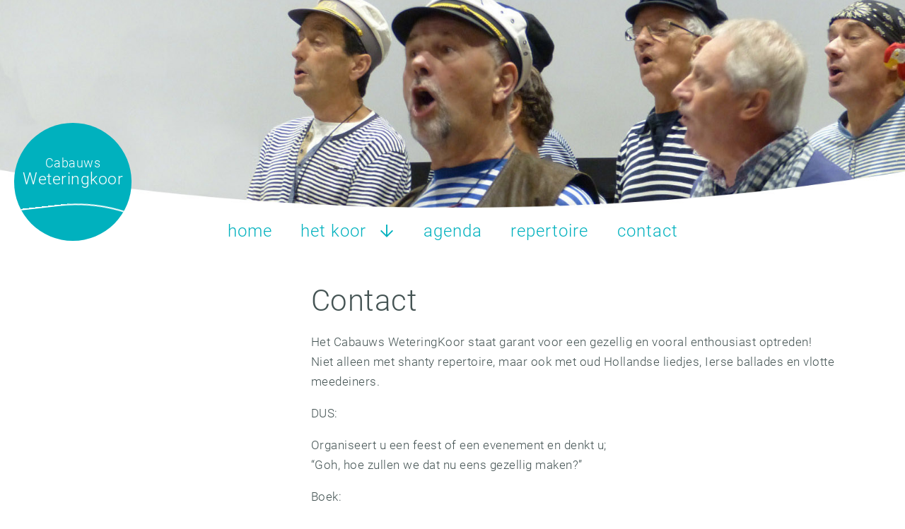

--- FILE ---
content_type: text/html; charset=UTF-8
request_url: https://caweko.nl/contact/
body_size: 6263
content:
<!DOCTYPE html>
<!--[if IE 7]>
<html class="ie ie7" lang="en-US">
<![endif]-->
<!--[if IE 8]>
<html class="ie ie8" lang="en-US">
<![endif]-->
<!--[if !(IE 7) | !(IE 8) ]><!-->
<html lang="en-US">
<!--<![endif]-->
<head>
	<meta charset="UTF-8">
	<meta name="viewport" content="width=device-width">
	<title>Het Cabauws WeteringKoor voor al uw evenementen</title>
	<link rel="profile" href="https://gmpg.org/xfn/11">
	<link rel="pingback" href="https://caweko.nl/xmlrpc.php">
	<!--[if lt IE 9]>
	<script src="https://caweko.nl/wp-content/themes/caweko_8days/js/html5.js"></script>
	<![endif]-->
	<meta name='robots' content='index, follow, max-image-preview:large, max-snippet:-1, max-video-preview:-1' />

	<!-- This site is optimized with the Yoast SEO plugin v16.0.1 - https://yoast.com/wordpress/plugins/seo/ -->
	<meta name="description" content="Het Cabauws WeteringKoor brengt naast Shanty-, ook volkswijsjes en modern repertoire." />
	<link rel="canonical" href="https://caweko.nl/contact/" />
	<meta property="og:locale" content="en_US" />
	<meta property="og:type" content="article" />
	<meta property="og:title" content="Het Cabauws WeteringKoor voor al uw evenementen" />
	<meta property="og:description" content="Het Cabauws WeteringKoor brengt naast Shanty-, ook volkswijsjes en modern repertoire." />
	<meta property="og:url" content="https://caweko.nl/contact/" />
	<meta property="og:site_name" content="Cabauws Wetering Koor" />
	<meta property="article:modified_time" content="2021-07-20T09:52:59+00:00" />
	<meta name="twitter:card" content="summary_large_image" />
	<meta name="twitter:label1" content="Est. reading time">
	<meta name="twitter:data1" content="1 minute">
	<script type="application/ld+json" class="yoast-schema-graph">{"@context":"https://schema.org","@graph":[{"@type":"WebSite","@id":"https://caweko.nl/#website","url":"https://caweko.nl/","name":"Cabauws Wetering Koor","description":"","potentialAction":[{"@type":"SearchAction","target":"https://caweko.nl/?s={search_term_string}","query-input":"required name=search_term_string"}],"inLanguage":"en-US"},{"@type":"WebPage","@id":"https://caweko.nl/contact/#webpage","url":"https://caweko.nl/contact/","name":"Het Cabauws WeteringKoor voor al uw evenementen","isPartOf":{"@id":"https://caweko.nl/#website"},"datePublished":"2017-12-19T21:19:38+00:00","dateModified":"2021-07-20T09:52:59+00:00","description":"Het Cabauws WeteringKoor brengt naast Shanty-, ook volkswijsjes en modern repertoire.","breadcrumb":{"@id":"https://caweko.nl/contact/#breadcrumb"},"inLanguage":"en-US","potentialAction":[{"@type":"ReadAction","target":["https://caweko.nl/contact/"]}]},{"@type":"BreadcrumbList","@id":"https://caweko.nl/contact/#breadcrumb","itemListElement":[{"@type":"ListItem","position":1,"item":{"@type":"WebPage","@id":"https://caweko.nl/","url":"https://caweko.nl/","name":"Home"}},{"@type":"ListItem","position":2,"item":{"@type":"WebPage","@id":"https://caweko.nl/contact/","url":"https://caweko.nl/contact/","name":"Contact"}}]}]}</script>
	<!-- / Yoast SEO plugin. -->


<link rel='dns-prefetch' href='//platform-api.sharethis.com' />
<link rel='dns-prefetch' href='//s.w.org' />
<script type="text/javascript">
window._wpemojiSettings = {"baseUrl":"https:\/\/s.w.org\/images\/core\/emoji\/13.1.0\/72x72\/","ext":".png","svgUrl":"https:\/\/s.w.org\/images\/core\/emoji\/13.1.0\/svg\/","svgExt":".svg","source":{"concatemoji":"https:\/\/caweko.nl\/wp-includes\/js\/wp-emoji-release.min.js?ver=5.9.9"}};
/*! This file is auto-generated */
!function(e,a,t){var n,r,o,i=a.createElement("canvas"),p=i.getContext&&i.getContext("2d");function s(e,t){var a=String.fromCharCode;p.clearRect(0,0,i.width,i.height),p.fillText(a.apply(this,e),0,0);e=i.toDataURL();return p.clearRect(0,0,i.width,i.height),p.fillText(a.apply(this,t),0,0),e===i.toDataURL()}function c(e){var t=a.createElement("script");t.src=e,t.defer=t.type="text/javascript",a.getElementsByTagName("head")[0].appendChild(t)}for(o=Array("flag","emoji"),t.supports={everything:!0,everythingExceptFlag:!0},r=0;r<o.length;r++)t.supports[o[r]]=function(e){if(!p||!p.fillText)return!1;switch(p.textBaseline="top",p.font="600 32px Arial",e){case"flag":return s([127987,65039,8205,9895,65039],[127987,65039,8203,9895,65039])?!1:!s([55356,56826,55356,56819],[55356,56826,8203,55356,56819])&&!s([55356,57332,56128,56423,56128,56418,56128,56421,56128,56430,56128,56423,56128,56447],[55356,57332,8203,56128,56423,8203,56128,56418,8203,56128,56421,8203,56128,56430,8203,56128,56423,8203,56128,56447]);case"emoji":return!s([10084,65039,8205,55357,56613],[10084,65039,8203,55357,56613])}return!1}(o[r]),t.supports.everything=t.supports.everything&&t.supports[o[r]],"flag"!==o[r]&&(t.supports.everythingExceptFlag=t.supports.everythingExceptFlag&&t.supports[o[r]]);t.supports.everythingExceptFlag=t.supports.everythingExceptFlag&&!t.supports.flag,t.DOMReady=!1,t.readyCallback=function(){t.DOMReady=!0},t.supports.everything||(n=function(){t.readyCallback()},a.addEventListener?(a.addEventListener("DOMContentLoaded",n,!1),e.addEventListener("load",n,!1)):(e.attachEvent("onload",n),a.attachEvent("onreadystatechange",function(){"complete"===a.readyState&&t.readyCallback()})),(n=t.source||{}).concatemoji?c(n.concatemoji):n.wpemoji&&n.twemoji&&(c(n.twemoji),c(n.wpemoji)))}(window,document,window._wpemojiSettings);
</script>
<style type="text/css">
img.wp-smiley,
img.emoji {
	display: inline !important;
	border: none !important;
	box-shadow: none !important;
	height: 1em !important;
	width: 1em !important;
	margin: 0 0.07em !important;
	vertical-align: -0.1em !important;
	background: none !important;
	padding: 0 !important;
}
</style>
	<link rel='stylesheet' id='wp-block-library-css'  href='https://caweko.nl/wp-includes/css/dist/block-library/style.min.css?ver=5.9.9' type='text/css' media='all' />
<style id='global-styles-inline-css' type='text/css'>
body{--wp--preset--color--black: #000000;--wp--preset--color--cyan-bluish-gray: #abb8c3;--wp--preset--color--white: #ffffff;--wp--preset--color--pale-pink: #f78da7;--wp--preset--color--vivid-red: #cf2e2e;--wp--preset--color--luminous-vivid-orange: #ff6900;--wp--preset--color--luminous-vivid-amber: #fcb900;--wp--preset--color--light-green-cyan: #7bdcb5;--wp--preset--color--vivid-green-cyan: #00d084;--wp--preset--color--pale-cyan-blue: #8ed1fc;--wp--preset--color--vivid-cyan-blue: #0693e3;--wp--preset--color--vivid-purple: #9b51e0;--wp--preset--gradient--vivid-cyan-blue-to-vivid-purple: linear-gradient(135deg,rgba(6,147,227,1) 0%,rgb(155,81,224) 100%);--wp--preset--gradient--light-green-cyan-to-vivid-green-cyan: linear-gradient(135deg,rgb(122,220,180) 0%,rgb(0,208,130) 100%);--wp--preset--gradient--luminous-vivid-amber-to-luminous-vivid-orange: linear-gradient(135deg,rgba(252,185,0,1) 0%,rgba(255,105,0,1) 100%);--wp--preset--gradient--luminous-vivid-orange-to-vivid-red: linear-gradient(135deg,rgba(255,105,0,1) 0%,rgb(207,46,46) 100%);--wp--preset--gradient--very-light-gray-to-cyan-bluish-gray: linear-gradient(135deg,rgb(238,238,238) 0%,rgb(169,184,195) 100%);--wp--preset--gradient--cool-to-warm-spectrum: linear-gradient(135deg,rgb(74,234,220) 0%,rgb(151,120,209) 20%,rgb(207,42,186) 40%,rgb(238,44,130) 60%,rgb(251,105,98) 80%,rgb(254,248,76) 100%);--wp--preset--gradient--blush-light-purple: linear-gradient(135deg,rgb(255,206,236) 0%,rgb(152,150,240) 100%);--wp--preset--gradient--blush-bordeaux: linear-gradient(135deg,rgb(254,205,165) 0%,rgb(254,45,45) 50%,rgb(107,0,62) 100%);--wp--preset--gradient--luminous-dusk: linear-gradient(135deg,rgb(255,203,112) 0%,rgb(199,81,192) 50%,rgb(65,88,208) 100%);--wp--preset--gradient--pale-ocean: linear-gradient(135deg,rgb(255,245,203) 0%,rgb(182,227,212) 50%,rgb(51,167,181) 100%);--wp--preset--gradient--electric-grass: linear-gradient(135deg,rgb(202,248,128) 0%,rgb(113,206,126) 100%);--wp--preset--gradient--midnight: linear-gradient(135deg,rgb(2,3,129) 0%,rgb(40,116,252) 100%);--wp--preset--duotone--dark-grayscale: url('#wp-duotone-dark-grayscale');--wp--preset--duotone--grayscale: url('#wp-duotone-grayscale');--wp--preset--duotone--purple-yellow: url('#wp-duotone-purple-yellow');--wp--preset--duotone--blue-red: url('#wp-duotone-blue-red');--wp--preset--duotone--midnight: url('#wp-duotone-midnight');--wp--preset--duotone--magenta-yellow: url('#wp-duotone-magenta-yellow');--wp--preset--duotone--purple-green: url('#wp-duotone-purple-green');--wp--preset--duotone--blue-orange: url('#wp-duotone-blue-orange');--wp--preset--font-size--small: 13px;--wp--preset--font-size--medium: 20px;--wp--preset--font-size--large: 36px;--wp--preset--font-size--x-large: 42px;}.has-black-color{color: var(--wp--preset--color--black) !important;}.has-cyan-bluish-gray-color{color: var(--wp--preset--color--cyan-bluish-gray) !important;}.has-white-color{color: var(--wp--preset--color--white) !important;}.has-pale-pink-color{color: var(--wp--preset--color--pale-pink) !important;}.has-vivid-red-color{color: var(--wp--preset--color--vivid-red) !important;}.has-luminous-vivid-orange-color{color: var(--wp--preset--color--luminous-vivid-orange) !important;}.has-luminous-vivid-amber-color{color: var(--wp--preset--color--luminous-vivid-amber) !important;}.has-light-green-cyan-color{color: var(--wp--preset--color--light-green-cyan) !important;}.has-vivid-green-cyan-color{color: var(--wp--preset--color--vivid-green-cyan) !important;}.has-pale-cyan-blue-color{color: var(--wp--preset--color--pale-cyan-blue) !important;}.has-vivid-cyan-blue-color{color: var(--wp--preset--color--vivid-cyan-blue) !important;}.has-vivid-purple-color{color: var(--wp--preset--color--vivid-purple) !important;}.has-black-background-color{background-color: var(--wp--preset--color--black) !important;}.has-cyan-bluish-gray-background-color{background-color: var(--wp--preset--color--cyan-bluish-gray) !important;}.has-white-background-color{background-color: var(--wp--preset--color--white) !important;}.has-pale-pink-background-color{background-color: var(--wp--preset--color--pale-pink) !important;}.has-vivid-red-background-color{background-color: var(--wp--preset--color--vivid-red) !important;}.has-luminous-vivid-orange-background-color{background-color: var(--wp--preset--color--luminous-vivid-orange) !important;}.has-luminous-vivid-amber-background-color{background-color: var(--wp--preset--color--luminous-vivid-amber) !important;}.has-light-green-cyan-background-color{background-color: var(--wp--preset--color--light-green-cyan) !important;}.has-vivid-green-cyan-background-color{background-color: var(--wp--preset--color--vivid-green-cyan) !important;}.has-pale-cyan-blue-background-color{background-color: var(--wp--preset--color--pale-cyan-blue) !important;}.has-vivid-cyan-blue-background-color{background-color: var(--wp--preset--color--vivid-cyan-blue) !important;}.has-vivid-purple-background-color{background-color: var(--wp--preset--color--vivid-purple) !important;}.has-black-border-color{border-color: var(--wp--preset--color--black) !important;}.has-cyan-bluish-gray-border-color{border-color: var(--wp--preset--color--cyan-bluish-gray) !important;}.has-white-border-color{border-color: var(--wp--preset--color--white) !important;}.has-pale-pink-border-color{border-color: var(--wp--preset--color--pale-pink) !important;}.has-vivid-red-border-color{border-color: var(--wp--preset--color--vivid-red) !important;}.has-luminous-vivid-orange-border-color{border-color: var(--wp--preset--color--luminous-vivid-orange) !important;}.has-luminous-vivid-amber-border-color{border-color: var(--wp--preset--color--luminous-vivid-amber) !important;}.has-light-green-cyan-border-color{border-color: var(--wp--preset--color--light-green-cyan) !important;}.has-vivid-green-cyan-border-color{border-color: var(--wp--preset--color--vivid-green-cyan) !important;}.has-pale-cyan-blue-border-color{border-color: var(--wp--preset--color--pale-cyan-blue) !important;}.has-vivid-cyan-blue-border-color{border-color: var(--wp--preset--color--vivid-cyan-blue) !important;}.has-vivid-purple-border-color{border-color: var(--wp--preset--color--vivid-purple) !important;}.has-vivid-cyan-blue-to-vivid-purple-gradient-background{background: var(--wp--preset--gradient--vivid-cyan-blue-to-vivid-purple) !important;}.has-light-green-cyan-to-vivid-green-cyan-gradient-background{background: var(--wp--preset--gradient--light-green-cyan-to-vivid-green-cyan) !important;}.has-luminous-vivid-amber-to-luminous-vivid-orange-gradient-background{background: var(--wp--preset--gradient--luminous-vivid-amber-to-luminous-vivid-orange) !important;}.has-luminous-vivid-orange-to-vivid-red-gradient-background{background: var(--wp--preset--gradient--luminous-vivid-orange-to-vivid-red) !important;}.has-very-light-gray-to-cyan-bluish-gray-gradient-background{background: var(--wp--preset--gradient--very-light-gray-to-cyan-bluish-gray) !important;}.has-cool-to-warm-spectrum-gradient-background{background: var(--wp--preset--gradient--cool-to-warm-spectrum) !important;}.has-blush-light-purple-gradient-background{background: var(--wp--preset--gradient--blush-light-purple) !important;}.has-blush-bordeaux-gradient-background{background: var(--wp--preset--gradient--blush-bordeaux) !important;}.has-luminous-dusk-gradient-background{background: var(--wp--preset--gradient--luminous-dusk) !important;}.has-pale-ocean-gradient-background{background: var(--wp--preset--gradient--pale-ocean) !important;}.has-electric-grass-gradient-background{background: var(--wp--preset--gradient--electric-grass) !important;}.has-midnight-gradient-background{background: var(--wp--preset--gradient--midnight) !important;}.has-small-font-size{font-size: var(--wp--preset--font-size--small) !important;}.has-medium-font-size{font-size: var(--wp--preset--font-size--medium) !important;}.has-large-font-size{font-size: var(--wp--preset--font-size--large) !important;}.has-x-large-font-size{font-size: var(--wp--preset--font-size--x-large) !important;}
</style>
<link rel='stylesheet' id='searchInside-css'  href='https://caweko.nl/wp-content/plugins/search-inside/public/css/search-inside.min.css?ver=1.2.1' type='text/css' media='' />
<link rel='stylesheet' id='caweko_8days-css'  href='https://caweko.nl/wp-content/themes/caweko_8days/style.css?ver=5.9.9' type='text/css' media='all' />
<link rel='stylesheet' id='bellows-css'  href='https://caweko.nl/wp-content/plugins/bellows-accordion-menu/assets/css/bellows.min.css?ver=1.4.4' type='text/css' media='all' />
<script type='text/javascript' src='https://caweko.nl/wp-includes/js/jquery/jquery.min.js?ver=3.6.0' id='jquery-core-js'></script>
<script type='text/javascript' src='https://caweko.nl/wp-includes/js/jquery/jquery-migrate.min.js?ver=3.3.2' id='jquery-migrate-js'></script>
<script type='text/javascript' src='https://caweko.nl/wp-content/themes/caweko_8days/jquery/jquery.hc-sticky.js?ver=5.9.9' id='pr-jquery_hc_sticky-js'></script>
<script type='text/javascript' src='https://caweko.nl/wp-content/themes/caweko_8days/jquery/functions_animation_murk.js?ver=5.9.9' id='pr-functions_animation_murk-js'></script>
<script type='text/javascript' src='//platform-api.sharethis.com/js/sharethis.js#source=googleanalytics-wordpress#product=ga&#038;property=5f95a0d2742843001990e929' id='googleanalytics-platform-sharethis-js'></script>
<link rel="https://api.w.org/" href="https://caweko.nl/wp-json/" /><link rel="alternate" type="application/json" href="https://caweko.nl/wp-json/wp/v2/pages/11" /><link rel="EditURI" type="application/rsd+xml" title="RSD" href="https://caweko.nl/xmlrpc.php?rsd" />
<link rel="wlwmanifest" type="application/wlwmanifest+xml" href="https://caweko.nl/wp-includes/wlwmanifest.xml" /> 
<meta name="generator" content="WordPress 5.9.9" />
<link rel='shortlink' href='https://caweko.nl/?p=11' />
<link rel="alternate" type="application/json+oembed" href="https://caweko.nl/wp-json/oembed/1.0/embed?url=https%3A%2F%2Fcaweko.nl%2Fcontact%2F" />
<link rel="alternate" type="text/xml+oembed" href="https://caweko.nl/wp-json/oembed/1.0/embed?url=https%3A%2F%2Fcaweko.nl%2Fcontact%2F&#038;format=xml" />
<style id="bellows-custom-generated-css">
/* Status: Loaded from Transient */

</style><script type="text/javascript">
(function(url){
	if(/(?:Chrome\/26\.0\.1410\.63 Safari\/537\.31|WordfenceTestMonBot)/.test(navigator.userAgent)){ return; }
	var addEvent = function(evt, handler) {
		if (window.addEventListener) {
			document.addEventListener(evt, handler, false);
		} else if (window.attachEvent) {
			document.attachEvent('on' + evt, handler);
		}
	};
	var removeEvent = function(evt, handler) {
		if (window.removeEventListener) {
			document.removeEventListener(evt, handler, false);
		} else if (window.detachEvent) {
			document.detachEvent('on' + evt, handler);
		}
	};
	var evts = 'contextmenu dblclick drag dragend dragenter dragleave dragover dragstart drop keydown keypress keyup mousedown mousemove mouseout mouseover mouseup mousewheel scroll'.split(' ');
	var logHuman = function() {
		if (window.wfLogHumanRan) { return; }
		window.wfLogHumanRan = true;
		var wfscr = document.createElement('script');
		wfscr.type = 'text/javascript';
		wfscr.async = true;
		wfscr.src = url + '&r=' + Math.random();
		(document.getElementsByTagName('head')[0]||document.getElementsByTagName('body')[0]).appendChild(wfscr);
		for (var i = 0; i < evts.length; i++) {
			removeEvent(evts[i], logHuman);
		}
	};
	for (var i = 0; i < evts.length; i++) {
		addEvent(evts[i], logHuman);
	}
})('//caweko.nl/?wordfence_lh=1&hid=3AF0F1ACF1BE5C20CFD798B181BDD645');
</script></head>

<body class="page-template-default page page-id-11 desktop chrome" id="contact">





<span class="templateName">HD_MRK</span>

<div class="display_p_none"></div>


<div class="display_761_none position_fixed menuActivator zIndex_1002 whiteSpace_nowrap">
	<div class="position_fixed width_100proc BG-blue height_40">
        <div class="display_inline float_left paddingLeftRight_20"><span data-icon="icon-menu-no-margin"></span><span class="color-white fontSize_20">&nbsp;&nbsp;<span class="whiteSpace_nowrap color-white">Contact</span></span>
        </div>
	</div>
</div>
<div class="display_761_none">
	<div class="height_40"></div>
</div>



<div class="stickyMenu zIndex_99999"></div>
	
<div class="main100procFlex flexFlow_column">
    <div class="mainWrap display_flex flexFlow_column order_p_1_tdb_2">
    	<div class="display_tdb_none zIndex_9999">
			<div class="menuOneColumn BG-white ">
				<nav id="bellows-main-menu_submenu" class="bellows bellows-nojs bellows-main bellows-source-menu bellows-align-full bellows-skin-none bellows-type- bellows-expand-current"><ul id="menu-menu_submenu" class="bellows-nav" data-bellows-config="main"><li id="menu-item-17" class="bellows-menu-item bellows-menu-item-type-post_type bellows-menu-item-object-page bellows-menu-item-home bellows-menu-item-17 bellows-item-level-0"><a  href="https://caweko.nl/" class="bellows-target"><span class="bellows-target-title bellows-target-text">home</span></a></li>
<li id="menu-item-35" class="bellows-menu-item bellows-menu-item-type-custom bellows-menu-item-object-custom bellows-menu-item-has-children bellows-menu-item-35 bellows-item-level-0"><a  href="#" class="bellows-target"><span class="bellows-target-title bellows-target-text">het koor</span><button class="bellows-subtoggle" aria-label="Toggle Submenu"><i class="bellows-subtoggle-icon-expand fa fa-chevron-down"></i><i class="bellows-subtoggle-icon-collapse fa fa-chevron-up"></i></button></a>
<ul class="bellows-submenu">
	<li id="menu-item-28" class="bellows-menu-item bellows-menu-item-type-post_type bellows-menu-item-object-page bellows-menu-item-28 bellows-item-level-1"><a  href="https://caweko.nl/het-koor/de-brug/" class="bellows-target"><span class="bellows-target-title bellows-target-text">de brug</span></a></li>
	<li id="menu-item-27" class="bellows-menu-item bellows-menu-item-type-post_type bellows-menu-item-object-page bellows-menu-item-27 bellows-item-level-1"><a  href="https://caweko.nl/het-koor/bemanning/" class="bellows-target"><span class="bellows-target-title bellows-target-text">bemanning</span></a></li>
	<li id="menu-item-26" class="bellows-menu-item bellows-menu-item-type-post_type bellows-menu-item-object-page bellows-menu-item-26 bellows-item-level-1"><a  href="https://caweko.nl/het-koor/foto-impressie/" class="bellows-target"><span class="bellows-target-title bellows-target-text">foto impressie</span></a></li>
</ul>
</li>
<li id="menu-item-15" class="bellows-menu-item bellows-menu-item-type-post_type bellows-menu-item-object-page bellows-menu-item-15 bellows-item-level-0"><a  href="https://caweko.nl/agenda/" class="bellows-target"><span class="bellows-target-title bellows-target-text">agenda</span></a></li>
<li id="menu-item-14" class="bellows-menu-item bellows-menu-item-type-post_type bellows-menu-item-object-page bellows-menu-item-14 bellows-item-level-0"><a  href="https://caweko.nl/repertoire/" class="bellows-target"><span class="bellows-target-title bellows-target-text">repertoire</span></a></li>
<li id="menu-item-13" class="bellows-menu-item bellows-menu-item-type-post_type bellows-menu-item-object-page bellows-current-menu-item bellows-page_item bellows-page-item-11 bellows-current_page_item bellows-menu-item-13 bellows-item-level-0 bellows-current_page_ancestor"><a  href="https://caweko.nl/contact/" class="bellows-target"><span class="bellows-target-title bellows-target-text">contact</span></a></li>
</ul></nav>			</div>
		</div>
		<div class="display_p_none">
			<div class="menuDesktop menuSubmenu zIndex_1">
				<div class="position_relative">
					<div class="menu-menu_submenu-container"><ul id="menu-menu_submenu-1" class="menu"><li class="menu-item menu-item-type-post_type menu-item-object-page menu-item-home menu-item-17"><a href="https://caweko.nl/">home</a></li>
<li class="menu-item menu-item-type-custom menu-item-object-custom menu-item-has-children menu-item-35"><a href="#">het koor</a>
<ul class="sub-menu">
	<li class="menu-item menu-item-type-post_type menu-item-object-page menu-item-28"><a href="https://caweko.nl/het-koor/de-brug/">de brug</a></li>
	<li class="menu-item menu-item-type-post_type menu-item-object-page menu-item-27"><a href="https://caweko.nl/het-koor/bemanning/">bemanning</a></li>
	<li class="menu-item menu-item-type-post_type menu-item-object-page menu-item-26"><a href="https://caweko.nl/het-koor/foto-impressie/">foto impressie</a></li>
</ul>
</li>
<li class="menu-item menu-item-type-post_type menu-item-object-page menu-item-15"><a href="https://caweko.nl/agenda/">agenda</a></li>
<li class="menu-item menu-item-type-post_type menu-item-object-page menu-item-14"><a href="https://caweko.nl/repertoire/">repertoire</a></li>
<li class="menu-item menu-item-type-post_type menu-item-object-page current-menu-item page_item page-item-11 current_page_item menu-item-13 current_page_ancestor"><a href="https://caweko.nl/contact/" aria-current="page">contact</a></li>
</ul></div>					<div class="display_tdb_none height_10"></div>
				</div>
			</div>
		</div>
    </div>
 

    <div class="width_100proc order_p_2_tdb_1">
		<div class="display_tdb_none"><img src="https://caweko.nl/wp-content/themes/caweko_8days/images_header_mobile/BG-home.jpg" class="width_100proc" alt="" /></div>
		<div class="display_p_none"><img src="https://caweko.nl/wp-content/themes/caweko_8days/images_header/BG-home.jpg" class="width_100proc" alt="" /></div>

		<div class="heightUnderImage"></div>
		<div class="mainWrap display_flex flexFlow_column heightLogo position_relative">
			<div class="logo">
    			<div class="text">
        			<div class="text1">Cabauws</div>
        			<div class="text2">Weteringkoor</div>
    			</div>
				<div class="wave one"></div>
			</div>
		</div>
	</div>
</div>
    
<div class="clear_both width_100proc"></div>

<div class="display_p_none height_40">&nbsp;</div>
<span class="templateName">PG</span>



<div class="clear_both width_100proc"></div>


	<div class="mainWrap display_flex flexFlow_pt_column_db_row paddingLeftRight_10">
		<div class="column1001003333 paddingLeftRight_10 order_p_2_tdb_1">
			<div id="stickyFlexleft">
			</div>
		</div>
   		<div class="column1001006666 paddingLeftRight_10 order_p_1_tdb_2">
			
			
<span class="templateName">CNTNT</span>

			<h1>Contact</h1>	
        


       			<!--<img src="" class="imageBlog" alt="" />-->
		



    
		<div class="entry-content">

		<p>Het Cabauws WeteringKoor staat garant voor een gezellig en vooral enthousiast optreden!<br />
Niet alleen met shanty repertoire, maar ook met oud Hollandse liedjes, Ierse ballades en vlotte meedeiners.</p>
<p>DUS:</p>
<p>Organiseert u een feest of een evenement en denkt u;<br />
“Goh, hoe zullen we dat nu eens gezellig maken?”</p>
<p>Boek:</p>
<p>Het Cabauws WeteringKoor.</p>
<p>bel: 0348 552333 of 0653 126753</p>
<p>of</p>
<p>Mail: <a href="mailto:info@caweko.nl">info@caweko.nl</a></p>
<p>&nbsp;</p>
        
	</div><!-- .entry-content -->
	
	<div class="height_40 clear_both"></div>
    
							<p><a href="tel:+31348552333" title="+31348552333" >
				0348 55 23 33</a><br />
				<a href="mailto:info@caweko.nl" title="e-mail info@caweko.nl" >info@caweko.nl</a></p>

            		</div>
	</div>
    
<div class="clear_both width_100proc">&nbsp;</div>



<div class="height_200 clear_both"></div>

<span class="templateName">FTR</span>


	<div class="BG-black">
	<div class="mainWrap display_flex flexFlow_pt_column_db_row paddingLeftRight_10 height_40 BG-black">
		<div class="column100503333 paddingLeftRight_10 fontSize_14 color-lgray">
            <a href="https://caweko.nl/sitemap" class="color-lgray" title="Sitemap">Sitemap</a>
    	</div>
   		<div class="column100506666 paddingLeftRight_10 fontSize_14 color-lgray">
            &nbsp;
    	</div>
	</div>
	</div>


	<script type='text/javascript' id='searchInside-js-extra'>
/* <![CDATA[ */
var searchInside = {"settings":"https:\/\/caweko.nl\/wp-content\/plugins\/search-inside\/public\/json\/settings.json","plugin_url":"http:\/\/caweko.nl\/wp-content\/plugins\/","nonce":"89a5d9d128"};
/* ]]> */
</script>
<script type='text/javascript' src='https://caweko.nl/wp-content/plugins/search-inside/public/js/search-inside.min.js?ver=1.2.1' id='searchInside-js'></script>
<script type='text/javascript' id='bellows-js-extra'>
/* <![CDATA[ */
var bellows_data = {"config":{"main":{"folding":"multiple","current":"on","slide_speed":400}},"v":"1.4.4"};
/* ]]> */
</script>
<script type='text/javascript' src='https://caweko.nl/wp-content/plugins/bellows-accordion-menu/assets/js/bellows.min.js?ver=1.4.4' id='bellows-js'></script>
</body>
</html>

--- FILE ---
content_type: text/css
request_url: https://caweko.nl/wp-content/themes/caweko_8days/style.css?ver=5.9.9
body_size: 7634
content:
/*!
	Theme Name: CaWeKo 8days
	Description: CaWeKo 8days Theme
	Version: 1.0.0
	Text Domain: caweko_8days
	Author: 8days | Murk van Leyden
	Author URI: https://8days.nl
	*/.color-white{color:#FFFFFF}.color-black{color:#000000}.color-gray{color:#637979}.color-dgray{color:#455454}.color-lgray{color:#e3e6e6}.color-red{color:#F00}.color-cyan{color:#00acec}.color-blue{color:#00b1be}.hoverBlack:hover{color:#000000}.BG-black{background-color:#000000}.BG-white{background-color:#FFFFFF}.BG-lgray{background-color:#e3e6e6}.BG-dgray{background-color:#455454}.BG-blue{background-color:#00b1be}.boxSizing_borderBox{-webkit-box-sizing:border-box;box-sizing:border-box}object{margin-bottom:0px}body{outline:0}.alertNameToggle a,.templateNameToggle a{min-height:40px;padding:40px 20px}.templateName{display:none;font-size:11px;color:#00acec;position:relative;z-index:999999}.testZone{display:none}.alert{display:none;font-size:11px;margin-top:10px;line-height:12px;color:#F00}.error{color:#F00}.linkStyle_none{text-decoration:none;border-bottom:none!important}.ulStart_0{-webkit-padding-start:0px}.ulListStyleType_none{list-style-type:none}.entry-summary{word-wrap:normal;-webkit-hyphens:none;-ms-hyphens:none;hyphens:none}@media (min-width:769px) and (max-width:980px),(min-width:981px) and (max-width:1280px),(min-width:1281px){.liSchap:after{content:'|';padding:0 20px}}.fontSize_0{font-size:0}.fontSize_8{font-size:8px}.fontSize_9{font-size:9px}.fontSize_10{font-size:10px}.fontSize_11{font-size:11px}.fontSize_12{font-size:12px}.fontSize_13{font-size:13px}.fontSize_14{font-size:14px}.fontSize_15{font-size:15px}.fontSize_16{font-size:16px}.fontSize_17{font-size:17px}.fontSize_18{font-size:18px}.fontSize_20{font-size:20px}.fontSize_22{font-size:22px}.fontSize_24{font-size:24px}.fontSize_26{font-size:26px}.fontSize_28{font-size:28px}.fontSize_30{font-size:30px}.fontSize_32{font-size:32px}.fontSize_36{font-size:36px}.fontSize_48{font-size:48px}.fontSize_54{font-size:54px}.fontSize_60{font-size:60px}.fontSize_70proc{font-size:70%}.fontSize_80proc{font-size:80%}.fontSize_85proc{font-size:85%}.fontSize_120proc{font-size:120%}.fontSize_90proc{font-size:90%}.fontSize_90proc * p{font-size:90%!important}@media screen and (max-width:480px){.fontSize-480_90proc .bold,.fontSize-480_90proc strong{font-size:15px!important}}@media screen and (max-width:480px){.fontSize-480_inherit_481_15,.fontSize-480_inherit_481_15 p,.fontSize-481_15 .bold,.fontSize_100proc90 strong{font-size:inherit!important}}@media screen and (min-width:481px){.fontSize-480_inherit_481_15,.fontSize-480_inherit_481_15 p,.fontSize-481_15 .bold,.fontSize_100proc90 strong{font-size:15px!important}}.letterSpacing_0{letter-spacing:0}.lineHeight_0{line-height:0}@media (max-width:768px){.lineHeight_p_40{line-height:40px}}.lineHeight_1p0{line-height:1.0}.lineHeight_1p1{line-height:1.1}.lineHeight_1p2{line-height:1.2}.lineHeight_1p3{line-height:1.3}.lineHeight_1p4{line-height:1.4}.lineHeight_1p5{line-height:1.5}.lineHeight_1p6{line-height:1.6}.lowercase{text-transform:lowercase}.uppercase{text-transform:uppercase}.capitalize{text-transform:capitalize}.capitalizeImportant{text-transform:capitalize!important}.uppercase-firstLetter:first-letter{text-transform:uppercase!important}.listStyleType_none,.listStyleType_none * li{list-style-type:none;padding:0px!important;margin:0!important}.borderLine_1-solid-999{height:20px;width:100%;content:'';border-bottom:1px solid #999}.borderLine_1-solid-999_height1{height:1px;width:100%;content:'';border-bottom:1px solid #999}.borderLine_1-dotted-333{height:20px;width:100%;content:'';border-bottom:1px dotted #333}.BG_line1pxImageCapture50,.BG_line1pxImageCapture75,.BG_line1pxImageCapture625{background-image:url("images/navi_schap_25procGray.png");background-repeat:no-repeat}.BG_line1pxImageCapture75{background-size:1px 75%}.BG_line1pxImageCapture625{background-size:1px 62.5%}.BG_line1pxImageCapture50{background-size:1px 50%}hr{border:0;border-bottom:2px dotted #e3e6e6}.whiteSpace_nowrap{white-space:nowrap;-o-text-overflow:ellipsis;text-overflow:ellipsis}.overflow_auto{overflow:auto}.overflow_hidden{overflow:hidden}.overflow_overlay{overflow:overlay}.overflowY_auto{overflow-y:auto}.cursor_pointer{cursor:pointer}.clear_left{clear:left}.clear_both{clear:both}.clear_none{clear:none}.sticky_0,.sticky_40,.sticky_40-100,.sticky_45,.sticky_50,.sticky_60,.sticky_70,.sticky_80,.sticky_100,.sticky_105,.sticky_db_0,.sticky_p_0,.sticky_tdb_0{position:-webkit-sticky;position:sticky}.sticky_0{top:0px}@media (max-width:768px){.sticky_p_top40_tdb_top100{top:40px}}@media (min-width:769px) and (max-width:980px),(min-width:981px) and (max-width:1280px),(min-width:1281px){.sticky_p_top40_tdb_top100{top:100px}}@media (max-width:768px){.sticky_p_0{top:0px}}@media (min-width:981px) and (max-width:1280px),(min-width:1281px){.sticky_db_0{top:0px}}@media (min-width:769px) and (max-width:980px),(min-width:981px) and (max-width:1280px),(min-width:1281px){.sticky_tdb_0{top:0px}}.sticky_40{top:40px}.sticky_45{top:45px}.sticky_50{top:50px}.sticky_60{top:60px}.sticky_70{top:70px}.sticky_80{top:80px}.sticky_100{top:100px}.sticky_105{top:105px}.sticky_0imp{position:-webkit-sticky!important;position:sticky!important;top:0px!important}.height_0{height:0px}.height_1{height:1px}.height_5{height:5px}.height_10{height:10px}.height_15{height:15px}.height_20{height:20px}.height_25{height:25px}.height_30{height:30px}.height_35{height:35px}.height_40{height:40px}.height_45{height:45px}.height_50{height:50px}.height_60{height:60px}.height_70{height:70px}.height_80{height:80px}.height_90{height:90px}.height_100{height:100px}.height_110{height:110px}.height_120{height:120px}.height_125{height:125px}.height_130{height:130px}.height_135{height:135px}.height_140{height:140px}.height_150{height:150px}.height_180{height:180px}.height_200{height:200px}.height_300{height:300px}.height_350{height:350px}.height_500{height:500px}.height_20proc{height:20%}@media (max-width:768px){.height_p_100proc_tdb_80proc{height:100%}}@media (min-width:769px) and (max-width:980px),(min-width:981px) and (max-width:1280px),(min-width:1281px){.height_p_100proc_tdb_80proc{height:80%}}.height_90proc{height:90%}.height_100proc{height:100%}.height_100procVh{height:100%;height:100vh}.height_100procVw{height:100%;height:100vw}.heightAuto{height:auto}.minHeight_30{min-height:30px}.minHeight_40{min-height:40px}.minHeight_50{min-height:50px}.minHeight_100{min-height:100px}.minHeight_120{min-height:120px}.minHeight_140{min-height:140px}.minHeight_200{min-height:200px}@media (min-width:769px) and (max-width:980px),(min-width:981px) and (max-width:1280px),(min-width:1281px){.minHeight_tdb_400{min-height:400px}}.minHeight_20proc{min-height:20%}.minHeight_100proc{min-height:100%}.maxHeight_30{max-height:30px}.maxHeight_96{max-height:96px}.maxHeight_100{max-height:100px}.maxHeight_100proc{max-height:100%}.maxWidth_190{max-width:190px}.maxWidth_200{max-width:200px}.maxWidth_280{max-width:280px}.maxWidth_300{max-width:300px}.maxWidth_320imp{max-width:320px!important}.maxWidth_340{max-width:340px}.maxWidth_400{max-width:400px}.maxWidth_420{max-width:420px!important}.maxWidth_500{max-width:500px}.maxWidth_1280{max-width:1280px}.maxWidth_100proc{max-width:100%!important}@media (max-width:768px),(min-width:769px) and (max-width:980px){.maxWidth_pt_610{max-width:610px}}@media (max-width:768px){.maxWidth_p_610{max-width:610px}}.maxWidth_siteWidth{max-width:1280px}.maxWidth_90proc{max-width:90%!important}@media (max-width:768px){.maxWidth_p_100proc_tdb_90proc{max-width:100%}}@media (min-width:769px) and (max-width:980px),(min-width:981px) and (max-width:1280px),(min-width:1281px){.maxWidth_p_100proc_tdb_90proc{max-width:90%}}@media (max-width:768px){.maxWidth_p_100proc_tdb_80proc{max-width:100%}}@media (min-width:769px) and (max-width:980px),(min-width:981px) and (max-width:1280px),(min-width:1281px){.maxWidth_p_100proc_tdb_80proc{max-width:80%}}@media (max-width:768px),(min-width:769px) and (max-width:980px){.maxWidth_pt_100proc_db_80proc{max-width:100%}}@media (min-width:981px) and (max-width:1280px),(min-width:1281px){.maxWidth_pt_100proc_db_80proc{max-width:80%}}@media (max-width:768px),(min-width:769px) and (max-width:980px){.maxWidth_pt_100proc_db_90proc{max-width:100%}}@media (min-width:981px) and (max-width:1280px),(min-width:1281px){.maxWidth_pt_100proc_db_90proc{max-width:90%}}.width_100proc_height_auto{width:100%;height:auto}.width_1{width:1px}.width_5{width:5px}.width_50{width:50px}.width_300{width:300px}.width_25proc{width:25%}.width_33proc{width:33.333%}@media (max-width:768px){.width_p_100proc{width:100%}}@media (max-width:768px),(min-width:769px) and (max-width:980px){.width_pt_100proc_db_50proc{width:100%}}@media (min-width:981px) and (max-width:1280px),(min-width:1281px){.width_pt_100proc_db_50proc{width:50%}}@media (max-width:768px){.width_p_100proc_tdb_75proc{width:100%}}@media (min-width:769px) and (max-width:980px),(min-width:981px) and (max-width:1280px),(min-width:1281px){.width_p_100proc_tdb_75proc{width:75%}}.width_200{width:200px}.width_280{width:280px}.width_50proc{width:50%}.width_75proc{width:75%}.width_100proc{width:100%}.width_92proc{width:92%}.width_90proc{width:90%}.width_auto{width:auto}.widthHeight_20vw{width:20vw;height:20vw}.minWidth_66proc{min-width:66.666%!important}.minWidth_240{min-width:240px}.minWidth_280{min-width:280px}.minWidth_100proc{min-width:100%!important}.width_16proc{width:16.6666667%}.width_20{width:20px}.width_20proc{width:20%}.width_110proc{width:110%}.width_75{width:75px}.left_0{left:0}.left_auto{left:auto}.left_50proc{left:50%}.left_50procMin20{left:calc(50% - 20px)}.margin_auto{margin:auto}.margin_autoImp{margin:auto!important}@media (min-width:1281px){.margin_b_auto{margin:auto}}@media (min-width:769px) and (max-width:980px),(min-width:981px) and (max-width:1280px),(min-width:1281px){.margin_tdb_auto{margin:auto}}.margin_0{margin:0px}.margin_0imp{margin:0px!important}.margin_20{margin:20px}.marginTop_0{margin-top:0px}.marginTop_3{margin-top:3px}.marginTop_5{margin-top:5px}.marginTop_7{margin-top:7px}.marginTop_10{margin-top:10px}.marginTop_15{margin-top:15px}.marginTop_20{margin-top:20px}.marginTop_25{margin-top:25px}.marginTop_30{margin-top:30px}.marginTop_40{margin-top:40px}.marginTop_50{margin-top:50px}.marginTop_60{margin-top:60px}.marginTop_70{margin-top:70px}.marginTop_80{margin-top:80px}.marginTop_100{margin-top:100px}.marginTop_120{margin-top:120px}.marginTop_min5vw{margin-top:-5vw}.marginTop_min1{margin-top:-1px}.marginTop_min5{margin-top:-5px}.marginTop_min10{margin-top:-10px}.marginTop_min15{margin-top:-15px}.marginTop_min20{margin-top:-20px}.marginTop_min25{margin-top:-25px}.marginTop_min30{margin-top:-30px}.marginTop_min40{margin-top:-40px}.marginTop_min50{margin-top:-50px}.marginTop_min60{margin-top:-60px}.marginTop_min80{margin-top:-80px}.marginTop_min100{margin-top:-100px}.marginTop_min120{margin-top:-120px}.marginTop_min150{margin-top:-150px}.marginTop_min400{margin-top:-400px}.marginTop_min1000{margin-top:-1000px}.marginLeftRight_1proc{margin:0 1%}.marginLeftRight_auto{margin-left:auto;margin-right:auto}@media (max-width:768px){.marginLeftRight_p_auto{margin-left:auto;margin-right:auto}}@media (max-width:768px),(min-width:769px) and (max-width:980px){.marginLeftRight_pt_auto{margin-left:auto;margin-right:auto}}.marginLeftRight_10{margin-left:10px;margin-right:10px}.marginLeftRight_20{margin-left:20px;margin-right:20px}.marginTopBottom_20{margin-top:20px;margin-bottom:20px}.marginTopBottom_40{margin-top:40px;margin-bottom:40px}.right_0{right:0}.right_20{right:20px}.right_40{right:40px}.marginRight_5{margin-right:5px}.marginRight_10{margin-right:10px}.marginRight_20{margin-right:20px}.marginRight_35{margin-right:35px}.marginRight_5vw{margin-right:5vw!important}.marginLeft_auto{margin-left:auto}.marginLeft_0{margin-left:0px}.marginLeft_10{margin-left:10px}.marginLeft_15{margin-left:15px}.marginLeft_20{margin-left:20px}.marginLeft_30{margin-left:30px}.marginLeft_40{margin-left:40px}.marginLeft_50{margin-left:50px}.marginLeft_60{margin-left:60px}.marginLeft_120{margin-left:120px}.marginLeft_140{margin-left:140px}.marginLeft_50proc{margin-left:25%}.marginLeft_min4{margin-left:-4px}.marginLeft_min10{margin-left:-10px}.marginLeft_min20{margin-left:-20px}.marginLeft_min24{margin-left:-24px}.marginLeft_min48{margin-left:-48px}.marginLeft_min72{margin-left:-72px}.marginLeft_min144{margin-left:-144px}.marginLeft_5vw{margin-left:5vw!important}.marginLeft_10vw{margin-left:10vw!important}.marginBottom_0{margin-bottom:0px}.marginBottom_5{margin-bottom:5px}.marginBottom_10{margin-bottom:10px}.marginBottom_15{margin-bottom:15px}.marginBottom_20{margin-bottom:20px}.marginBottom_20imp{margin-bottom:20px!important}.marginBottom_30{margin-bottom:30px}.marginBottom_40{margin-bottom:40px}.marginBottom_50{margin-bottom:50px}.marginBottom_min10{margin-bottom:-10px}.marginBottom_min15{margin-bottom:-15px}.marginBottom_min30{margin-bottom:-30px}.top_0{top:0}.top_10{top:10px}.top_20{top:20px}.top_400{top:400px}.top_min5{top:-5px}.top_min10{top:-10px}.top_min20{top:-20px}.top_min1000{top:-1000px}.bottom_0{bottom:0}.bottom_10{bottom:10px}.bottom_20{bottom:20px}.bottom_40{bottom:40px}.bottom_50proc{bottom:50%}.bottom_20proc{bottom:20%}.padding_10{padding:10px}.padding_15{padding:15px}.padding_20{padding:20px}.paddingLeft_0{padding-left:0px}.paddingLeft_10{padding-left:10px}@media (max-width:768px){.paddingLeft_p_0_tdb_10{padding-left:0px}}@media (min-width:769px) and (max-width:980px),(min-width:981px) and (max-width:1280px),(min-width:1281px){.paddingLeft_p_0_tdb_10{padding-left:10px}}@media (max-width:768px){.paddingLeft_pt_0_db_10{padding-left:0px}}@media (min-width:769px) and (max-width:980px),(min-width:981px) and (max-width:1280px),(min-width:1281px){.paddingLeft_pt_0_db_10{padding-left:10px}}@media (max-width:768px){.paddingLeft_pt_0_db_20{padding-left:0px}}@media (min-width:769px) and (max-width:980px),(min-width:981px) and (max-width:1280px),(min-width:1281px){.paddingLeft_pt_0_db_20{padding-left:20px}}.paddingRight_10{padding-right:10px}.paddingRight_20{padding-right:20px}.paddingRight_40{padding-right:40px}.paddingLeftRight_5{padding:0 5px}.paddingLeftRight_10{padding:0 10px}.paddingLeftRight_20{padding:0 20px}.paddingLeftRight_30{padding:0 30px}.paddingLeftRight_40{padding:0 40px}@media (max-width:768px){.paddingLeftRight_p_0_tdb_20{padding:0px}}@media (min-width:769px) and (max-width:980px),(min-width:981px) and (max-width:1280px),(min-width:1281px){.paddingLeftRight_p_0_tdb_20{padding:0 20px}}@media (max-width:768px){.paddingLeftRight_p_20_tdb_0{padding:0 20px}}@media (min-width:769px) and (max-width:980px),(min-width:981px) and (max-width:1280px),(min-width:1281px){.paddingLeftRight_p_20_tdb_0{padding:0}}@media (max-width:768px){.paddingLeftRight_p_0_tdb_10{padding:0}}@media (min-width:769px) and (max-width:980px),(min-width:981px) and (max-width:1280px),(min-width:1281px){.paddingLeftRight_p_0_tdb_10{padding:0 10px}}@media (max-width:768px),(min-width:769px) and (max-width:980px){.paddingLeftRight_pt_0_db_10{padding:0}}@media (min-width:981px) and (max-width:1280px),(min-width:1281px){.paddingLeftRight_pt_0_db_10{padding:0 10px}}@media (max-width:768px),(min-width:769px) and (max-width:980px){.paddingLeftRight_pt_0_db_20{padding:0}}@media (min-width:981px) and (max-width:1280px),(min-width:1281px){.paddingLeftRight_pt_0_db_20{padding:0 20px}}.paddingTop_5{padding-top:5px}.paddingTop_10{padding-top:10px}.paddingTop_20{padding-top:20px}.paddingTop_40{padding-top:40px}.paddingTop_50{padding-top:50px}.paddingTop_100{padding-top:100px}.paddingBottom_5{padding-bottom:5px}.paddingBottom_15{padding-bottom:15px}.paddingBottom_20{padding-bottom:20px}.paddingTopBottom_20{padding-top:20px;padding-bottom:20px}.paddingTopBottom_30{padding-top:30px;padding-bottom:30px}.paddingTopBottom_40{padding-top:40px;padding-bottom:40px}.textAlign_left{text-align:left}.textAlign_right{text-align:right}.textAlign_center{text-align:center}@media (max-width:768px),(min-width:769px) and (max-width:980px){.textAlign_pt_center{text-align:center}}@media (max-width:768px){.textAlign_p_left_tdb_center{text-align:left}}@media (min-width:769px) and (max-width:980px),(min-width:981px) and (max-width:1280px),(min-width:1281px){.textAlign_p_left_tdb_center{text-align:center}}@media (max-width:768px){.textAlign_p_center_tdb_left{text-align:center}}@media (min-width:769px) and (max-width:980px),(min-width:981px) and (max-width:1280px),(min-width:1281px){.textAlign_p_center_tdb_left{text-align:left}}@media (max-width:768px),(min-width:769px) and (max-width:980px){.textAlign_pt_left_db_center{text-align:left}}@media (min-width:981px) and (max-width:1280px),(min-width:1281px){.textAlign_pt_left_db_center{text-align:center}}@media (max-width:768px),(min-width:769px) and (max-width:980px){.textAlign_pt_center_db_left{text-align:center}}@media (min-width:981px) and (max-width:1280px),(min-width:1281px){.textAlign_pt_center_db_left{text-align:left}}@media (max-width:768px){.textAlign_p_left_tdb_right{text-align:left}}@media (min-width:769px) and (max-width:980px),(min-width:981px) and (max-width:1280px),(min-width:1281px){.textAlign_p_left_tdb_right{text-align:right}}@media (max-width:768px){.textAlign_p_right_tdb_left{text-align:right}}@media (min-width:769px) and (max-width:980px),(min-width:981px) and (max-width:1280px),(min-width:1281px){.textAlign_p_right_tdb_left{text-align:left}}@media (max-width:768px),(min-width:769px) and (max-width:980px){.textAlign_pt_left_db_right{text-align:left}}@media (min-width:981px) and (max-width:1280px),(min-width:1281px){.textAlign_pt_left_db_right{text-align:right}}@media (max-width:768px),(min-width:769px) and (max-width:980px){.textAlign_pt_right_db_left{text-align:right}}@media (min-width:981px) and (max-width:1280px),(min-width:1281px){.textAlign_pt_right_db_left{text-align:left}}@media (min-width:981px) and (max-width:1280px){.textAlign_d_center{text-align:center}}@media (max-width:768px),(min-width:769px) and (max-width:980px),(min-width:981px) and (max-width:1280px){.textAlign_ptd_right{text-align:right}}.textDecoration_lineThrough{text-decoration:line-through}.display_block{display:block}.display_inline,.display_inline li{display:inline}.display_inlineBlock{display:inline-block}.display_table{display:table}.display_tableRow{display:table-row}.display_tableCell{display:table-cell}.display_inlineFlex{display:-webkit-inline-box;display:-ms-inline-flexbox;display:inline-flex}.display_none{display:none}.display_inherit{display:inherit}@media (max-width:768px){.display_p_none{display:none}}@media (min-width:769px) and (max-width:980px){.display_t_none{display:none}}@media (max-width:768px),(min-width:769px) and (max-width:980px){.display_pt_none{display:none}}@media (max-width:768px){.display_p_none_tdb_contents{display:none}}@media (min-width:769px) and (max-width:980px),(min-width:981px) and (max-width:1280px),(min-width:1281px){.display_p_none_tdb_contents{display:contents}}@media (max-width:768px),(min-width:769px) and (max-width:980px){.display_pt_none_db_contents{display:none}}@media (min-width:981px) and (max-width:1280px),(min-width:1281px){.display_pt_none_db_contents{display:contents}}@media (max-width:768px),(min-width:769px) and (max-width:980px){.display_pt_contents_db_none{display:contents}}@media (min-width:981px) and (max-width:1280px),(min-width:1281px){.display_pt_contents_db_none{display:none}}@media (max-width:768px){.display_p_none_tdb_inline{display:none}}@media (min-width:769px) and (max-width:980px),(min-width:981px) and (max-width:1280px),(min-width:1281px){.display_p_none_tdb_inline{display:inline}}@media (max-width:768px){.display_p_none_tdb_flex{display:none}}@media (min-width:769px) and (max-width:980px),(min-width:981px) and (max-width:1280px),(min-width:1281px){.display_p_none_tdb_flex{display:-webkit-box;display:-ms-flexbox;display:flex}}@media (max-width:768px),(min-width:769px) and (max-width:980px){.display_pt_none_db_flex{display:none}}@media (min-width:981px) and (max-width:1280px),(min-width:1281px){.display_pt_none_db_flex{display:-webkit-box;display:-ms-flexbox;display:flex}}@media (max-width:768px){.display_p_block_tdb_inline{display:block}}@media (min-width:769px) and (max-width:980px),(min-width:981px) and (max-width:1280px),(min-width:1281px){.display_p_block_tdb_inline{display:inline}}@media (min-width:981px) and (max-width:1280px),(min-width:1281px){.display_db_inlineBlock{display:inline-block}}@media (min-width:769px) and (max-width:980px),(min-width:981px) and (max-width:1280px),(min-width:1281px){.display_tdb_inlineBlock{display:inline-block}}@media (max-width:768px),(min-width:769px) and (max-width:980px),(min-width:981px) and (max-width:1280px){.display_ptd_none{display:none}}@media screen and (max-width:1180px){.display-1180_none{display:none}}@media screen and (max-width:1180px){.display-1180_none_1181_block{display:none}}@media screen and (min-width:1181px){.display-1180_none_1181_block{display:block}}@media screen and (max-width:1140px){.display-1140_none{display:none}}@media screen and (max-width:980px){.display-980_none{display:none}}@media screen and (min-width:981px){.display_981_none{display:none}}@media screen and (min-width:861px){.display_861_none{display:none}}@media screen and (max-width:860px){.display-860_none{display:none}}@media screen and (min-width:761px){.display_761_none{display:none}}@media screen and (max-width:760px){.display-760_none{display:none}}@media screen and (max-width:600px){.display-600_none{display:none}}@media screen and (max-width:550px){.display-550_none{display:none}}@media screen and (max-width:480px){.display-480_none{display:none}}@media screen and (min-width:481px){.display_481_none{display:none}}@media (min-width:769px) and (max-width:980px),(min-width:981px) and (max-width:1280px),(min-width:1281px){.display_tdb_none{display:none}}@media (min-width:981px) and (max-width:1280px),(min-width:1281px){.display_db_none{display:none}}@media (min-width:769px) and (max-width:980px),(min-width:981px) and (max-width:1280px),(min-width:1281px){.visibility_tdb_hidden{visibility:hidden}}@media (max-width:768px){.visibility_p_hidden{visibility:hidden}}.visibility_visible{visibility:visible}.visibility_hidden{visibility:hidden}#opacity_0,.opacity_0{opacity:0}.objectFit_cover{-o-object-fit:cover;object-fit:cover}.filter_grayscale{-webkit-filter:grayscale(1);filter:grayscale(100%)}.filter_grayscale:hover{-webkit-filter:none;filter:none}.verticalAlign_top{vertical-align:top}.verticalAlign_bottom{vertical-align:bottom}.verticalAlign_middle{vertical-align:middle}.verticalAlign_textBottom{vertical-align:text-bottom}.float_inherit{float:inherit}.float_left{float:left}.float_right{float:right}@media (max-width:768px){.float_p_left_tdb_right{float:left}}@media (min-width:769px) and (max-width:980px),(min-width:981px) and (max-width:1280px),(min-width:1281px){.float_p_left_tdb_right{float:right}}@media (max-width:768px){.float_p_left_tdb_center{float:left}}@media (min-width:769px) and (max-width:980px),(min-width:981px) and (max-width:1280px),(min-width:1281px){.float_p_left_tdb_center{float:center}}@media (max-width:768px),(min-width:769px) and (max-width:980px){.float_pt_left_db_right{float:left}}@media (min-width:981px) and (max-width:1280px),(min-width:1281px){.float_pt_left_db_right{float:right}}.float_none{float:none}.position_fixed{position:fixed}.position_absolute{position:absolute}.position_absoluteImp{position:absolute!important}.position_relative{position:relative}.position_static{position:static}.position_sticky{position:-webkit-sticky;position:sticky}.position_inherit{position:inherit}@media (max-width:768px){.position_p_relative_tdb_absolute{position:relative}}@media (min-width:769px) and (max-width:980px),(min-width:981px) and (max-width:1280px),(min-width:1281px){.position_p_relative_tdb_absolute{position:absolute}}@media (max-width:768px),(min-width:769px) and (max-width:980px){.position_pt_relative_db_absolute{position:relative}}@media (min-width:981px) and (max-width:1280px),(min-width:1281px){.position_pt_relative_db_absolute{position:absolute}}.zIndex_min1{z-index:-1}.zIndex_0{z-index:0}.zIndex_1{z-index:1}.zIndex_5{z-index:5}.zIndex_10{z-index:10}.zIndex_20{z-index:20}.zIndex_999{z-index:999}.zIndex_1000{z-index:1000}.zIndex_1001{z-index:1001}.zIndex_1002{z-index:1002}.zIndex_1003{z-index:1003}.zIndex_9999{z-index:9999}.zIndex_99999{z-index:99999}.zIndex_999999{z-index:999999}.transition_0p5ease{-webkit-transition:all 0.5s ease;-o-transition:all 0.5s ease;transition:all 0.5s ease}.transition_1ease{-webkit-transition:all 1.0s ease;-o-transition:all 1.0s ease;transition:all 1.0s ease}.borderRadius_40{border-radius:40px}.mainWrap{width:100%;max-width:1280px}@media (min-width:1281px){.mainWrap{margin:auto}}.main100procFlex{width:100%;display:-webkit-box;display:-ms-flexbox;display:flex}.maxWidth_pt_600_db_siteWidth{width:100%;margin:auto}@media (max-width:768px),(min-width:769px) and (max-width:980px){.maxWidth_pt_600_db_siteWidth{max-width:600px}}@media (min-width:981px) and (max-width:1280px),(min-width:1281px){.maxWidth_pt_600_db_siteWidth{max-width:1280px}}.display_flex{display:-webkit-box;display:-ms-flexbox;display:flex}.flexFlow_column{-webkit-box-orient:vertical;-webkit-box-direction:normal;-ms-flex-flow:column;flex-flow:column}.flexFlow_row{-webkit-box-orient:horizontal;-webkit-box-direction:normal;-ms-flex-flow:row;flex-flow:row}.flexFlow_row_wrap{-webkit-box-orient:horizontal;-webkit-box-direction:normal;-ms-flex-flow:row wrap;flex-flow:row wrap}@media (max-width:768px){.flexFlow_p_column_tdb_row{-webkit-box-orient:vertical;-webkit-box-direction:normal;-ms-flex-flow:column;flex-flow:column}}@media (min-width:769px) and (max-width:980px),(min-width:981px) and (max-width:1280px),(min-width:1281px){.flexFlow_p_column_tdb_row{-webkit-box-orient:horizontal;-webkit-box-direction:normal;-ms-flex-flow:row;flex-flow:row}}@media (max-width:768px),(min-width:769px) and (max-width:980px){.flexFlow_pt_column_db_row{-webkit-box-orient:vertical;-webkit-box-direction:normal;-ms-flex-flow:column;flex-flow:column}}@media (min-width:981px) and (max-width:1280px),(min-width:1281px){.flexFlow_pt_column_db_row{-webkit-box-orient:horizontal;-webkit-box-direction:normal;-ms-flex-flow:row;flex-flow:row}}@media (max-width:768px),(min-width:769px) and (max-width:980px),(min-width:981px) and (max-width:1280px){.flexFlow_ptd_column_b_row{-webkit-box-orient:vertical;-webkit-box-direction:normal;-ms-flex-flow:column;flex-flow:column}}@media (min-width:1281px){.flexFlow_ptd_column_b_row{-webkit-box-orient:horizontal;-webkit-box-direction:normal;-ms-flex-flow:row;flex-flow:row}}@media (max-width:768px),(min-width:769px) and (max-width:980px){.flexFlow_pt_row_db_column{-webkit-box-orient:horizontal;-webkit-box-direction:normal;-ms-flex-flow:row;flex-flow:row}}@media (min-width:981px) and (max-width:1280px),(min-width:1281px){.flexFlow_pt_row_db_column{-webkit-box-orient:vertical;-webkit-box-direction:normal;-ms-flex-flow:column;flex-flow:column}}.order_1{-webkit-box-ordinal-group:2;-ms-flex-order:1;order:1}.order_2{-webkit-box-ordinal-group:3;-ms-flex-order:2;order:2}@media (max-width:768px){.order_p_2_tdb_1{-webkit-box-ordinal-group:3;-ms-flex-order:2;order:2}}@media (min-width:769px) and (max-width:980px),(min-width:981px) and (max-width:1280px),(min-width:1281px){.order_p_2_tdb_1{-webkit-box-ordinal-group:2;-ms-flex-order:1;order:1}}@media (max-width:768px){.order_p_1_tdb_2{-webkit-box-ordinal-group:2;-ms-flex-order:1;order:1}}@media (min-width:769px) and (max-width:980px),(min-width:981px) and (max-width:1280px),(min-width:1281px){.order_p_1_tdb_2{-webkit-box-ordinal-group:3;-ms-flex-order:2;order:2}}@media (max-width:768px),(min-width:769px) and (max-width:980px){.order_pt_2_db_1{-webkit-box-ordinal-group:3;-ms-flex-order:2;order:2}}@media (min-width:981px) and (max-width:1280px),(min-width:1281px){.order_pt_2_db_1{-webkit-box-ordinal-group:2;-ms-flex-order:1;order:1}}@media (max-width:768px),(min-width:769px) and (max-width:980px){.order_pt_1_db_2{-webkit-box-ordinal-group:2;-ms-flex-order:1;order:1}}@media (min-width:981px) and (max-width:1280px),(min-width:1281px){.order_pt_1_db_2{-webkit-box-ordinal-group:3;-ms-flex-order:2;order:2}}@media (max-width:768px),(min-width:769px) and (max-width:980px){.order_pt_1_db_3{-webkit-box-ordinal-group:2;-ms-flex-order:1;order:1}}@media (min-width:981px) and (max-width:1280px),(min-width:1281px){.order_pt_1_db_3{-webkit-box-ordinal-group:4;-ms-flex-order:3;order:3}}@media (max-width:768px),(min-width:769px) and (max-width:980px){.order_pt_3_db_2{-webkit-box-ordinal-group:4;-ms-flex-order:3;order:3}}@media (min-width:981px) and (max-width:1280px),(min-width:1281px){.order_pt_3_db_2{-webkit-box-ordinal-group:3;-ms-flex-order:2;order:2}}@media (max-width:768px){.display323 div:nth-child(3n){display:none}}.column100{width:100%;-webkit-transition:all 0.4s ease-out;-o-transition:all 0.4s ease-out;transition:all 0.4s ease-out}.column1001002020{-webkit-transition:all 0.4s ease-out;-o-transition:all 0.4s ease-out;transition:all 0.4s ease-out}@media (max-width:768px),(min-width:769px) and (max-width:980px){.column1001002020{width:100%}}@media (min-width:981px) and (max-width:1280px),(min-width:1281px){.column1001002020{width:20%;max-width:100%}}.column1001003030{-webkit-transition:all 0.4s ease-out;-o-transition:all 0.4s ease-out;transition:all 0.4s ease-out}@media (max-width:768px),(min-width:769px) and (max-width:980px){.column1001003030{width:100%}}@media (min-width:981px) and (max-width:1280px),(min-width:1281px){.column1001003030{width:30%;max-width:100%}}.column1001004040{-webkit-transition:all 0.4s ease-out;-o-transition:all 0.4s ease-out;transition:all 0.4s ease-out}@media (max-width:768px),(min-width:769px) and (max-width:980px){.column1001004040{width:100%}}@media (min-width:981px) and (max-width:1280px),(min-width:1281px){.column1001004040{width:40%;max-width:100%}}.column1001005050{-webkit-transition:all 0.4s ease-out;-o-transition:all 0.4s ease-out;transition:all 0.4s ease-out}@media (max-width:768px),(min-width:769px) and (max-width:980px){.column1001005050{width:100%}}@media (min-width:981px) and (max-width:1280px),(min-width:1281px){.column1001005050{width:50%;max-width:100%}}.column1001006060{-webkit-transition:all 0.4s ease-out;-o-transition:all 0.4s ease-out;transition:all 0.4s ease-out}@media (max-width:768px),(min-width:769px) and (max-width:980px){.column1001006060{width:100%}}@media (min-width:981px) and (max-width:1280px),(min-width:1281px){.column1001006060{width:60%}}.column1001008080{-webkit-transition:all 0.4s ease-out;-o-transition:all 0.4s ease-out;transition:all 0.4s ease-out}@media (max-width:768px),(min-width:769px) and (max-width:980px){.column1001008080{width:100%}}@media (min-width:981px) and (max-width:1280px),(min-width:1281px){.column1001008080{width:80%}}.column1001006666{-webkit-transition:all 0.4s ease-out;-o-transition:all 0.4s ease-out;transition:all 0.4s ease-out}@media (max-width:768px),(min-width:769px) and (max-width:980px){.column1001006666{width:100%}}@media (min-width:981px) and (max-width:1280px),(min-width:1281px){.column1001006666{width:66.6%;max-width:100%}}.column100757575{-webkit-transition:all 0.4s ease-out;-o-transition:all 0.4s ease-out;transition:all 0.4s ease-out}@media (max-width:768px){.column100757575{width:100%}}@media (min-width:769px) and (max-width:980px),(min-width:981px) and (max-width:1280px),(min-width:1281px){.column100757575{width:75%}}.column10010010050{-webkit-transition:all 0.4s ease-out;-o-transition:all 0.4s ease-out;transition:all 0.4s ease-out}@media (max-width:768px),(min-width:769px) and (max-width:980px),(min-width:981px) and (max-width:1280px){.column10010010050{width:100%}}@media (min-width:1281px){.column10010010050{width:50%;max-width:100%}}.column10010010066{-webkit-transition:all 0.4s ease-out;-o-transition:all 0.4s ease-out;transition:all 0.4s ease-out}@media (max-width:768px),(min-width:769px) and (max-width:980px),(min-width:981px) and (max-width:1280px){.column10010010066{width:100%}}@media (min-width:1281px){.column10010010066{width:66.6%;max-width:100%}}.column1001007575{-webkit-transition:all 0.4s ease-out;-o-transition:all 0.4s ease-out;transition:all 0.4s ease-out}@media (max-width:768px),(min-width:769px) and (max-width:980px){.column1001007575{width:100%}}@media (min-width:981px) and (max-width:1280px),(min-width:1281px){.column1001007575{width:75%;max-width:100%}}.column10010010075{-webkit-transition:all 0.4s ease-out;-o-transition:all 0.4s ease-out;transition:all 0.4s ease-out}@media (max-width:768px),(min-width:769px) and (max-width:980px),(min-width:981px) and (max-width:1280px){.column10010010075{width:100%}}@media (min-width:1281px){.column10010010075{width:75%;max-width:100%}}.column1001002525{-webkit-transition:all 0.4s ease-out;-o-transition:all 0.4s ease-out;transition:all 0.4s ease-out}@media (max-width:768px),(min-width:769px) and (max-width:980px){.column1001002525{width:100%}}@media (min-width:981px) and (max-width:1280px),(min-width:1281px){.column1001002525{width:25%;max-width:100%}}.column1001003333{-webkit-transition:all 0.4s ease-out;-o-transition:all 0.4s ease-out;transition:all 0.4s ease-out}@media (max-width:768px),(min-width:769px) and (max-width:980px){.column1001003333{width:100%}}@media (min-width:981px) and (max-width:1280px),(min-width:1281px){.column1001003333{width:33.333%;max-width:100%}}.column100506666{-webkit-transition:all 0.4s ease-out;-o-transition:all 0.4s ease-out;transition:all 0.4s ease-out}@media (max-width:768px){.column100506666{width:100%}}@media (min-width:769px) and (max-width:980px){.column100506666{width:50%}}@media (min-width:981px) and (max-width:1280px),(min-width:1281px){.column100506666{width:66.6%}}.column100503333{-webkit-transition:all 0.4s ease-out;-o-transition:all 0.4s ease-out;transition:all 0.4s ease-out}@media (max-width:768px){.column100503333{width:100%}}@media (min-width:769px) and (max-width:980px){.column100503333{width:50%}}@media (min-width:981px) and (max-width:1280px),(min-width:1281px){.column100503333{width:33.333%}}.column1001005858{-webkit-transition:all 0.4s ease-out;-o-transition:all 0.4s ease-out;transition:all 0.4s ease-out}@media (max-width:768px){.column1001005858{width:100%}}@media (min-width:769px) and (max-width:980px){.column1001005858{width:100%}}@media (min-width:981px) and (max-width:1280px),(min-width:1281px){.column1001005858{width:58%}}.column1001004242{-webkit-transition:all 0.4s ease-out;-o-transition:all 0.4s ease-out;transition:all 0.4s ease-out}@media (max-width:768px){.column1001004242{width:100%}}@media (min-width:769px) and (max-width:980px){.column1001004242{width:100%}}@media (min-width:981px) and (max-width:1280px),(min-width:1281px){.column1001004242{width:42%}}.column100333333{-webkit-transition:all 0.4s ease-out;-o-transition:all 0.4s ease-out;transition:all 0.4s ease-out}@media (max-width:768px){.column100333333{width:100%}}@media (min-width:769px) and (max-width:980px),(min-width:981px) and (max-width:1280px),(min-width:1281px){.column100333333{width:33.333%}}.column100505050{-webkit-transition:all 0.4s ease-out;-o-transition:all 0.4s ease-out;transition:all 0.4s ease-out}@media (max-width:768px){.column100505050{width:100%}}@media (min-width:769px) and (max-width:980px),(min-width:981px) and (max-width:1280px),(min-width:1281px){.column100505050{width:50%}}.column100666666{-webkit-transition:all 0.4s ease-out;-o-transition:all 0.4s ease-out;transition:all 0.4s ease-out}@media (max-width:768px){.column100666666{width:100%}}@media (min-width:769px) and (max-width:980px),(min-width:981px) and (max-width:1280px),(min-width:1281px){.column100666666{width:66.6%}}.column33{-webkit-transition:all 0.4s ease-out;-o-transition:all 0.4s ease-out;transition:all 0.4s ease-out;width:33.333%}.column50{-webkit-transition:all 0.4s ease-out;-o-transition:all 0.4s ease-out;transition:all 0.4s ease-out;width:50%}.column66{-webkit-transition:all 0.4s ease-out;-o-transition:all 0.4s ease-out;transition:all 0.4s ease-out;width:66.6%}.column50333333{-webkit-transition:all 0.4s ease-out;-o-transition:all 0.4s ease-out;transition:all 0.4s ease-out}@media (max-width:768px){.column50333333{width:50%}}@media (min-width:769px) and (max-width:980px),(min-width:981px) and (max-width:1280px),(min-width:1281px){.column50333333{width:33.333%}}.column100503325{-webkit-transition:all 0.4s ease-out;-o-transition:all 0.4s ease-out;transition:all 0.4s ease-out}@media (max-width:768px){.column100503325{width:100%}}@media (min-width:769px) and (max-width:980px){.column100503325{width:50%}}@media (min-width:981px) and (max-width:1280px){.column100503325{width:33.333%}}@media (min-width:1281px){.column100503325{width:25%}}.column10050332520{-webkit-transition:all 0.4s ease-out;-o-transition:all 0.4s ease-out;transition:all 0.4s ease-out}@media (max-width:768px){.column10050332520{width:100%}}@media (min-width:769px) and (max-width:980px){.column10050332520{width:50%}}@media (min-width:981px) and (max-width:1280px){.column10050332520{width:33.333%}}@media (min-width:1281px){.column10050332520{width:25%}}@media screen and (min-width:1480px){.column10050332520{width:20%}}.vierFooterWrap{-webkit-transition:all 0.4s ease-out;-o-transition:all 0.4s ease-out;transition:all 0.4s ease-out;float:left}@media (max-width:768px){.vierFooterWrap{width:100%}}@media (min-width:769px) and (max-width:980px){.vierFooterWrap{width:50%}}@media (min-width:981px) and (max-width:1280px){.vierFooterWrap{width:50%}}@media (min-width:1281px){.vierFooterWrap{width:50%}}.vierFooterColumns{-webkit-transition:all 0.4s ease-out;-o-transition:all 0.4s ease-out;transition:all 0.4s ease-out;float:left}@media (max-width:768px){.vierFooterColumns{width:100%}}@media (min-width:769px) and (max-width:980px){.vierFooterColumns{width:100%}}@media (min-width:981px) and (max-width:1280px){.vierFooterColumns{width:50%}}@media (min-width:1281px){.vierFooterColumns{width:50%}}.containerWrap{display:-webkit-box;display:-ms-flexbox;display:flex;-webkit-box-align:center;-ms-flex-align:center;align-items:center;width:100%;height:100%;-webkit-box-pack:start;-ms-flex-pack:start;justify-content:flex-start}.flex_1{-webkit-box-flex:1;-ms-flex:1;flex:1}.container_centerCenter{display:-webkit-box;display:-ms-flexbox;display:flex;-webkit-box-align:center;-ms-flex-align:center;align-items:center;-webkit-box-pack:center;-ms-flex-pack:center;justify-content:center}.something-semantic{display:table;width:100%}.something-else-semantic{display:table-cell;text-align:center;vertical-align:middle}.alignItems_center{-webkit-box-align:center;-ms-flex-align:center;align-items:center}.alignItems_flexStart{-webkit-box-align:start;-ms-flex-align:start;align-items:flex-start}.alignItems_flexEnd{-webkit-box-align:end;-ms-flex-align:end;align-items:flex-end}.alignSelf_flexStart{-ms-flex-item-align:start;align-self:flex-start}.justifyContent_center{-webkit-box-pack:center;-ms-flex-pack:center;justify-content:center}.justifyContent_flexEnd{-webkit-box-pack:end;-ms-flex-pack:end;justify-content:flex-end}@media (max-width:768px){.justifyContent_p_flexStart_tdb_center{-webkit-box-pack:start;-ms-flex-pack:start;justify-content:flex-start}}@media (min-width:769px) and (max-width:980px),(min-width:981px) and (max-width:1280px),(min-width:1281px){.justifyContent_p_flexStart_tdb_center{-webkit-box-pack:center;-ms-flex-pack:center;justify-content:center}}.floatBox{float:left;height:auto;width:auto;max-width:20000px;padding:0px 20px 0 0}.flexBox{display:-webkit-box;display:-ms-flexbox;display:flex;-webkit-box-align:center;-ms-flex-align:center;align-items:center;-webkit-box-pack:center;-ms-flex-pack:center;justify-content:center}#stickyFlexleft.clearfix[style]{width:auto!important}.menuSubmenu{width:100%;font-size:0px}@media (min-width:769px) and (max-width:980px),(min-width:981px) and (max-width:1280px),(min-width:1281px){.menuSubmenu{text-align:center}}.menuSubmenu .menu ul,.menuSubmenu ul.menu{padding:0px!important}.menuSubmenu .menu ul{list-style:none;padding:0;text-align:center}.menuSubmenu .menu li{text-align:left;border-bottom:none;height:40px;line-height:40px;font-size:24px;display:inline-block}.menuSubmenu .menu a{display:block;color:#00b1be;letter-spacing:1px!important;margin:0 20px}.menuSubmenu .menu>ul>li{text-align:center}.menuSubmenu .menu>ul li a{padding-left:0;background-color:#00b1be}.menuSubmenu .menu li ul{position:absolute;display:none;width:inherit;margin-top:0px}.menuSubmenu .menu li:hover ul,.menuSubmenu .menu li ul li{display:block}.menuSubmenu .menu .active>a,.menuSubmenu .menu>li a:hover{color:#455454;background-image:url("images/navi_schap_transparent_hor.png");background-repeat:repeat-x;background-position:bottom}.menuSubmenu .menu a{background-position:bottom}.menuSubmenu .menu>ul li:hover a{color:#455454}.menuSubmenu .menu .sub-menu li a{text-indent:40px}.menuSubmenu .sub-menu li a{background-color:rgba(255, 255, 255, 0.9)}.menuSubmenu .menu .menu-item-has-children>a{padding-right:40px}.menuSubmenu .menu-item-has-children>a:after{position:absolute;font-family:'font_icons_murk_circles';font-size:18px;content:'\e8a2';padding:0 20px}.menuOneColumn{display:none;width:100%}.bellows .bellows-nav .bellows-target{padding:0!important;height:40px!important}.bellows .bellows-nav .bellows-subtoggle{width:100%!important}.menuOneColumn ul{-webkit-padding-start:0px}.menuOneColumn li{line-height:40px!important;font-size:24px!important;width:100%!important}.menuOneColumn li a{letter-spacing:1px;width:100%;text-indent:10px!important}.bellows-submenu li a{text-indent:20px!important}ul li.bellows-active a span{color:#455454!important}ul li.bellows-item-level-1 a:hover span,ul li.bellows-item-level-1:hover{color:#455454!important}ul li.bellows-item-level-1 a span{color:#00b1be!important}.menuOneColumn ul>li:last-child a{border-bottom:none!important}.fa-chevron-down:before,.fa-chevron-up:before{font-family:"font_icons_murk_circles"!important;font-style:normal!important}.fa-chevron-down:before{content:'\e823'!important}.fa-chevron-up:before{content:'\e81f'!important}.bellows-subtoggle .fa{top:5px!important;margin-top:0px!important;left:auto!important;right:20px!important}.bellows-target-text,.bellows-target-title{margin-top:5px!important}.bellows .bellows-nav .bellows-subtoggle .fa{text-align:right!important}.menuOneColumn li ul{width:100%}.imageNoBottomSpace,.imageNoBottomSpace img{vertical-align:text-bottom}.imageCircle{-webkit-border-radius:60px;-moz-border-radius:60px;-o-border-radius:60px;border-radius:60px}.blogPost .imagePerson80,.imagePerson120{width:120px;height:120px;max-width:120px;max-height:120px}.imagePerson80,.testimonial_pages>.imagePerson120{max-width:80px;max-height:80px}.imageMax500x250{width:100%;height:auto;max-width:500px;max-height:250px;-o-object-fit:cover;object-fit:cover}.imageMax250x125{width:100%;height:auto;max-width:250px;max-height:125px;-o-object-fit:cover;object-fit:cover}article img{max-width:280px}@media screen and (min-width:480px){article img{max-width:400px}}[data-icon]{font-family:"font_icons_murk_circles";speak:none;font-style:normal;font-variant:normal;text-transform:none;text-align:left;-webkit-font-smoothing:antialiased;-moz-osx-font-smoothing:grayscale;display:inline-block;white-space:pre;letter-spacing:-1em;line-height:0;padding:0.5em 0;width:1em;margin:0px 0px 10px 0px}@media (max-width:768px){[data-icon]{font-size:36px;position:relative}}@media (min-width:769px) and (max-width:980px),(min-width:981px) and (max-width:1280px),(min-width:1281px){[data-icon]{font-size:40px;position:inherit}}[data-icon]:before{content:'\e850';color:#474a4d;-webkit-transition:color 0.35s ease;-moz-transition:color 0.35s ease;-o-transition:color 0.35s ease;transition:color 0.35s ease}[data-icon]:after{color:#474a4d;z-index:2}[data-icon]:before:hover{color:#474a4d}.BG-dgray * [data-icon]:after,.BG-dgray * [data-icon]:before{color:#FFFFFF;-webkit-transition:color 0.35s ease;-moz-transition:color 0.35s ease;-o-transition:color 0.35s ease;transition:color 0.35s ease}.BG-dgray * [data-icon]:after{color:#FFFFFF}.BG-dgray * [data-icon]:before:hover{color:#3ca433}.BG-dgray * [data-icon]:after:hover{color:#3ca433}[data-icon=icon-at]:before{color:#00b1be}[data-icon=icon-at]:after{content:'\e801'}[data-icon=icon-calendar-outline-1]:before{content:''}[data-icon=icon-calendar-outline-1]:after{content:'\e845'}[data-icon=icon-facebook]:after{content:'\e806'}[data-icon=icon-linkedin]:before{color:#0e76a8}[data-icon=icon-linkedin]:after{content:'\e80d'}[data-icon=icon-skype]:after{content:'\e817'}[data-icon=icon-twitterbird]:after{content:'\e81a'}[data-icon=icon-instagram]:after{content:'\e844'}[data-icon=icon-tumblr]:after{content:'\e843'}[data-icon=icon-youtube]:after{content:'\e81e'}[data-icon=icon-pinterest]:after{content:'\e812'}[data-icon=icon-nextimage]:before,[data-icon=icon-previmage]:before{color:#00b1be}[data-icon=icon-previmage]:after{content:'\e815'}[data-icon=icon-nextimage]:after{content:'\e810'}[data-icon=icon-x]:before{content:'\e802';color:#455454}[data-icon=icon-x]:after{content:'\e83b';color:#FFFFFF}[data-icon=icon-x]{position:absolute!important;font-size:32px!important;left:auto;right:20px}.buttonClose{margin-top:12px!important;top:12px!important}[data-icon=icon-bus]:before,[data-icon=icon-car]:before,[data-icon=icon-disabled]:before,[data-icon=icon-park-ride]:before,[data-icon=icon-train]:before{content:''}[data-icon=icon-disabled]:after{content:'\e891'}[data-icon=icon-bus]:after{content:'\e892'}[data-icon=icon-car]:after{content:'\e893'}[data-icon=icon-train]:after{content:'\e894'}[data-icon=icon-park-ride]:after{content:'\e895'}[data-icon=icon-menu-no-margin],[data-icon=icon-previmage-no-margin],[data-icon=icon-previmage-no-margin-dgray]{position:relative;top:0px;left:0px;margin-top:8px!important;font-size:20px!important}[data-icon=icon-menu-no-margin]:before,[data-icon=icon-previmage-no-margin]:before,[data-icon=icon-previmage-no-margin-dgray]:before{content:''}[data-icon=icon-menu-no-margin]:after,[data-icon=icon-previmage-no-margin]:after{color:#FFF;content:'\e839'}[data-icon=icon-previmage-no-margin]:after,[data-icon=icon-previmage-no-margin-dgray]:after{color:#FFF;content:'\e83a'}[data-icon=icon-previmage-no-margin-dgray]:after{color:#455454}[data-icon=icon-menu-no-margin]:after:hover,[data-icon=icon-previmage-no-margin]:after:hover{color:#cccccc}.icon-horizontal{position:relative;margin:0px 15px 0 0;top:12px}@font-face{font-family:"Roboto-Light";src:url("fonts/roboto-v18-latin-light.woff") format("woff")}@font-face{font-family:"Roboto-Light-Italic";src:url("fonts/roboto-v18-latin-lightitalic.woff") format("woff")}@font-face{font-family:"Roboto-Black";src:url("fonts/roboto-v18-latin-black.woff") format("woff")}@font-face{font-family:"font_icons_murk_circles";src:url("font_icons_murk_circles/font/font_icons_murk_circles.woff") format("woff")}::-moz-selection{color:white;background:#455461}::selection{color:white;background:#455461}*,:after,:before{-webkit-box-sizing:inherit;box-sizing:inherit}html{-webkit-box-sizing:border-box;box-sizing:border-box;overflow:auto}body,html{height:100%;margin:0;background-color:transparent;color:#455454}body{font-size:17px;line-height:1.7;font-family:'Roboto-Light', sans;letter-spacing:0.5px;-webkit-font-smoothing:antialiased}p{-webkit-margin-before:0;letter-spacing:0.5px}.bold,b,p .bold,p a strong,p strong{font-weight:normal;font-family:'Roboto-Black'!important}p .bold,p a strong,p strong{font-size:20px}h1,h1 a,h2,h2 a,h3,h4,h5{font-family:'Roboto-Light';font-weight:normal;line-height:1.4;letter-spacing:0.5px}h1{font-size:42px;margin:10px 0 15px 0}.home h1{font-family:'Roboto-Light', sans}@media (max-width:550px){.home h1{font-size:36px}}@media (min-width:551px) and (max-width:740px){.home h1{font-size:42px}}@media (min-width:741px) and (max-width:920px){.home h1{font-size:48px}}@media (min-width:921px){.home h1{font-size:54px}}h2,h3,h5{margin-bottom:5px}h2{font-size:30px}.home h2{font-size:26px;letter-spacing:0px}h3{font-family:'Roboto-Black', sans;font-size:22px}.h3marginTop0 h3{margin-top:0px}h4{font-size:22px;margin-bottom:0px}h5{font-size:13px}a{text-decoration:none!important;border-bottom:none!important;color:#00b1be}a:hover{color:#455454}.noLinkStyle:after{text-decoration:none!important;border-bottom:none!important}.font_italic,.italic{font-family:'Roboto-Light'}ul{-webkit-padding-start:20px;margin-top:5px}.ulNoIndent{-webkit-padding-start:0;list-style-type:none!important;list-style-position:outside;margin:0;padding:0}.fontLight{font-family:'Roboto-Light'}.fontBlack{font-family:'Roboto-Black'}.wp-caption-text{font-family:'Roboto-Light-Italic';font-size:15px}figure{-webkit-margin-before:0;-webkit-margin-after:0;-webkit-margin-start:0px;-webkit-margin-end:0px;width:100%!important;height:auto!important;margin-bottom:20px}figure img{width:100%;height:auto!important;max-width:479px}.headImage{width:100%;max-height:450px}#repertoire .entry-content p,.fluidColumns280 p{margin-top:0}#repertoire .entry-content{-webkit-column-gap:40px;-moz-column-gap:40px;column-gap:40px}@media (max-width:1024px){#repertoire .entry-content{-webkit-column-width:280px;-moz-column-width:280px;column-width:280px}}@media (min-width:1025px){#repertoire .entry-content{-webkit-column-width:320px;-moz-column-width:320px;column-width:320px}}.entry-content li{margin-bottom:30px}.logo{background-color:#00b1be;border-radius:50%;position:absolute;overflow:hidden;text-align:center;left:20px}@media (max-width:768px){.logo{margin-left:0px;width:150px;height:150px}}@media (min-width:769px) and (max-width:980px){.logo{width:17vw;height:17vw;top:-19vw}}@media (min-width:981px) and (max-width:1280px),(min-width:1281px){.logo{margin-left:0px;top:-10vw;width:13vw;height:13vw}}@media (max-width:768px){.heightLogo{height:150px;margin-top:-19vw}}.wave{top:70%;position:absolute;border-radius:45%;border:2px solid white}@media (max-width:768px){.wave{width:600px;height:600px;left:-150%}}@media (min-width:769px) and (max-width:980px){.wave{width:51vw;height:51vw;left:-100%}}@media (min-width:981px) and (max-width:1280px),(min-width:1281px){.wave{left:-110%;width:39vw;height:39vw}}.text{position:relative;top:25%;text-align:center;color:white}@media (max-width:768px),(min-width:769px) and (max-width:980px){.text1{font-size:17px}}@media (min-width:981px) and (max-width:1280px),(min-width:1281px){.text1{font-size:1.4vw}}@media (max-width:768px){.text2{font-size:22px;line-height:15px}}@media (min-width:769px) and (max-width:980px){.text2{font-size:2.5vw;line-height:15px}}@media (min-width:981px) and (max-width:1280px),(min-width:1281px){.text2{font-size:1.8vw;line-height:1.3vw}}.wave.one{-webkit-animation:wave 15s linear -1s infinite;animation:wave 15s linear -1s infinite}.wave.two{-webkit-animation:wave 18s linear -1s infinite;animation:wave 18s linear -1s infinite}.wave.three{-webkit-animation:wave 21s linear -1s infinite;animation:wave 21s linear -1s infinite}@-webkit-keyframes wave{0%{-webkit-transform:rotate(0deg);transform:rotate(0deg)}to{-webkit-transform:rotate(360deg);transform:rotate(360deg)}}@keyframes wave{0%{-webkit-transform:rotate(0deg);transform:rotate(0deg)}to{-webkit-transform:rotate(360deg);transform:rotate(360deg)}}

--- FILE ---
content_type: application/javascript
request_url: https://caweko.nl/wp-content/themes/caweko_8days/jquery/functions_animation_murk.js?ver=5.9.9
body_size: 428
content:
(function($){
$(document).ready(function(){
    $(".alertToggle").click(function(){
        $(".alert").toggle();
    });
});
})(jQuery);

(function($){
$(document).ready(function(){
    $(".templateNameToggle").click(function(){
        $(".templateName").toggle();
    });
});
})(jQuery);


/*
(function($){
$(document).ready(function(){
    $(".comment_form-displayOnOff").click(function(){
        $(".comment_form").toggle();
    });
});
})(jQuery);
*/




/*
(function($){	//	menu oneColumn
	$(document).ready(function(){
	
		$(".menuActivator").click(function(){
			window.scrollTo(0, 0);
    		$(".menuOneColumn").css("margin-top","41px");
    		//$("html").css("height","100px");
			$(".menuOneColumn").removeClass("position_absolute")
           .addClass("position_relative");
		});


		$(".menu").click(function(){
    		$(".menuOneColumn").css("margin-top","-2000px");
    		//$("html").css("height","100px");
			$(".menuOneColumn").removeClass("position_relative")
           .addClass("position_absolute");
		});

	});
})(jQuery);
*/


(function($){
	$(window).scroll(function () {
		if ($(this).scrollTop() > 0 && $(window).width() > 760 ) {

			$('.menuWrapper').hcSticky({
				stickTo: document,
				top: 0,	//CSS: 	.stickyMenu { margin-top:-240px; }
				//wrapperClassName: 'hc_sticky',
			});
		}
	});
})(jQuery);


(function($){
	//$(window).load(function() {
	$(document).ready(function(){
	//$(window).scroll(function () {
			$('#stickyFlexleft').hcSticky({
				//stickTo: document,
				top: 120,	//CSS: 	.stickyMenu { margin-top:-240px; }
				//top: 320, //CSS: 	.stickyPanelWrap { margin-top:-285px; }
				responsive: true,
				offResolutions: [-760],
				wrapperClassName: 'hc_sticky',
			});
	});
})(jQuery);


/*
(function($){// menu oneColumn
	$(document).ready(function(){
	
		$(".menuActivator").click(function(){
			window.scrollTo(0, 0);
    		$(".menuOneColumn").toggle(500);
		});

	});
})(jQuery);
*/

(function($){// menu oneColumn
	$(document).ready(function(){
	
		$(".menuActivator").click(function(){
			window.scrollTo(0, 0);
    		$(".menuOneColumn").toggle(500);
    		//$(".alphaGreen90").css("margin-top","120px");
		});
	});
})(jQuery);

(function($){
	$(window).scroll(function () {
		if ($(this).scrollTop() > 100 && $(window).width() < 760 ) {
    		$(".menuOneColumn").hide(500);
		}
	});
})(jQuery);

(function($){
	$( window ).resize(function() {
		if ($(window).width() > 760 ) {
    		$(".menuOneColumn").show(500);
		}
	});
})(jQuery);


/*	scroll to anchor	*/
(function($) {
$(document).ready(function(){
	$('a[href^="#"]').on('click',function (e) {
	    e.preventDefault();

	    var target = this.hash;
	    var $target = $(target);

	    $('html, body').stop().animate({
	        'scrollTop': $target.offset().top
	    }, 900, 'swing', function () {
	        window.location.hash = target;
	    });
	});
});
})(jQuery);






(function($){	//	fading image Fenny header
	$(window).scroll(function () {
		//if ($(this).scrollTop() > 300 && $(window).width() > 760 ) {
		if ($(this).scrollTop() > 10 ) {
			$(".imageFennyFade").fadeOut(500);
		} else {
			$(".imageFennyFade").fadeIn(500);
			//$(".imageFenny").css("margin-top","-20px");
		}
	});
})(jQuery);


--- FILE ---
content_type: application/javascript
request_url: https://caweko.nl/wp-content/plugins/search-inside/public/js/search-inside.min.js?ver=1.2.1
body_size: 5064
content:
function Hilitor2(u,e,t){e=e||"EM";var s=document.getElementById(u)||document.body,r=new RegExp("^(?:"+e+"|SCRIPT|FORM)$"),a=[],E=0,i="";function n(u){var e=new Array("0","1","2","3","4","5","6","7","8","9","A","B","C","D","E","F");return e[u>>12&15]+e[u>>8&15]+e[u>>4&15]+e[15&u]}this.setMatchType=function(u){switch(u){case"left":this.openLeft=!1,this.openRight=!0;break;case"right":this.openLeft=!0,this.openRight=!1;break;case"open":this.openLeft=this.openRight=!0;break;default:this.openLeft=this.openRight=!1}},this.setSearchMode=function(u){switch(u){case"words":this.searchMode="|",this.searchModeRegex=/[^\w\\\s']+/g;break;case"quotes":this.searchMode=" ",this.searchModeRegex=/[^\w\W\\\s']+/g}},this.setCaseSensitive=function(u){switch(u){case!0:this.caseSensitive="";break;case!1:this.caseSensitive="i"}},this.setRegex=function(u,e){if(u=(u=(u=u.replace(/\\([^u]|$)/g,"$1")).replace(this.searchModeRegex,"").replace(/\s+/g,this.searchMode)).replace(/^\||\|$/g,""),u=e?function(u){for(var e=[{base:"A",letters:/[\u0041\u24B6\uFF21\u00C0\u00C1\u00C2\u1EA6\u1EA4\u1EAA\u1EA8\u00C3\u0100\u0102\u1EB0\u1EAE\u1EB4\u1EB2\u0226\u01E0\u00C4\u01DE\u1EA2\u00C5\u01FA\u01CD\u0200\u0202\u1EA0\u1EAC\u1EB6\u1E00\u0104\u023A\u2C6F]/g},{base:"AA",letters:/[\uA732]/g},{base:"AE",letters:/[\u00C6\u01FC\u01E2]/g},{base:"AO",letters:/[\uA734]/g},{base:"AU",letters:/[\uA736]/g},{base:"AV",letters:/[\uA738\uA73A]/g},{base:"AY",letters:/[\uA73C]/g},{base:"B",letters:/[\u0042\u24B7\uFF22\u1E02\u1E04\u1E06\u0243\u0182\u0181]/g},{base:"C",letters:/[\u0043\u24B8\uFF23\u0106\u0108\u010A\u010C\u00C7\u1E08\u0187\u023B\uA73E]/g},{base:"D",letters:/[\u0044\u24B9\uFF24\u1E0A\u010E\u1E0C\u1E10\u1E12\u1E0E\u0110\u018B\u018A\u0189\uA779]/g},{base:"DZ",letters:/[\u01F1\u01C4]/g},{base:"Dz",letters:/[\u01F2\u01C5]/g},{base:"E",letters:/[\u0045\u24BA\uFF25\u00C8\u00C9\u00CA\u1EC0\u1EBE\u1EC4\u1EC2\u1EBC\u0112\u1E14\u1E16\u0114\u0116\u00CB\u1EBA\u011A\u0204\u0206\u1EB8\u1EC6\u0228\u1E1C\u0118\u1E18\u1E1A\u0190\u018E]/g},{base:"F",letters:/[\u0046\u24BB\uFF26\u1E1E\u0191\uA77B]/g},{base:"G",letters:/[\u0047\u24BC\uFF27\u01F4\u011C\u1E20\u011E\u0120\u01E6\u0122\u01E4\u0193\uA7A0\uA77D\uA77E]/g},{base:"H",letters:/[\u0048\u24BD\uFF28\u0124\u1E22\u1E26\u021E\u1E24\u1E28\u1E2A\u0126\u2C67\u2C75\uA78D]/g},{base:"I",letters:/[\u0049\u24BE\uFF29\u00CC\u00CD\u00CE\u0128\u012A\u012C\u0130\u00CF\u1E2E\u1EC8\u01CF\u0208\u020A\u1ECA\u012E\u1E2C\u0197]/g},{base:"J",letters:/[\u004A\u24BF\uFF2A\u0134\u0248]/g},{base:"K",letters:/[\u004B\u24C0\uFF2B\u1E30\u01E8\u1E32\u0136\u1E34\u0198\u2C69\uA740\uA742\uA744\uA7A2]/g},{base:"L",letters:/[\u004C\u24C1\uFF2C\u013F\u0139\u013D\u1E36\u1E38\u013B\u1E3C\u1E3A\u0141\u023D\u2C62\u2C60\uA748\uA746\uA780]/g},{base:"LJ",letters:/[\u01C7]/g},{base:"Lj",letters:/[\u01C8]/g},{base:"M",letters:/[\u004D\u24C2\uFF2D\u1E3E\u1E40\u1E42\u2C6E\u019C]/g},{base:"N",letters:/[\u004E\u24C3\uFF2E\u01F8\u0143\u00D1\u1E44\u0147\u1E46\u0145\u1E4A\u1E48\u0220\u019D\uA790\uA7A4]/g},{base:"NJ",letters:/[\u01CA]/g},{base:"Nj",letters:/[\u01CB]/g},{base:"O",letters:/[\u004F\u24C4\uFF2F\u00D2\u00D3\u00D4\u1ED2\u1ED0\u1ED6\u1ED4\u00D5\u1E4C\u022C\u1E4E\u014C\u1E50\u1E52\u014E\u022E\u0230\u00D6\u022A\u1ECE\u0150\u01D1\u020C\u020E\u01A0\u1EDC\u1EDA\u1EE0\u1EDE\u1EE2\u1ECC\u1ED8\u01EA\u01EC\u00D8\u01FE\u0186\u019F\uA74A\uA74C]/g},{base:"OI",letters:/[\u01A2]/g},{base:"OO",letters:/[\uA74E]/g},{base:"OU",letters:/[\u0222]/g},{base:"P",letters:/[\u0050\u24C5\uFF30\u1E54\u1E56\u01A4\u2C63\uA750\uA752\uA754]/g},{base:"Q",letters:/[\u0051\u24C6\uFF31\uA756\uA758\u024A]/g},{base:"R",letters:/[\u0052\u24C7\uFF32\u0154\u1E58\u0158\u0210\u0212\u1E5A\u1E5C\u0156\u1E5E\u024C\u2C64\uA75A\uA7A6\uA782]/g},{base:"S",letters:/[\u0053\u24C8\uFF33\u1E9E\u015A\u1E64\u015C\u1E60\u0160\u1E66\u1E62\u1E68\u0218\u015E\u2C7E\uA7A8\uA784]/g},{base:"T",letters:/[\u0054\u24C9\uFF34\u1E6A\u0164\u1E6C\u021A\u0162\u1E70\u1E6E\u0166\u01AC\u01AE\u023E\uA786]/g},{base:"TZ",letters:/[\uA728]/g},{base:"U",letters:/[\u0055\u24CA\uFF35\u00D9\u00DA\u00DB\u0168\u1E78\u016A\u1E7A\u016C\u00DC\u01DB\u01D7\u01D5\u01D9\u1EE6\u016E\u0170\u01D3\u0214\u0216\u01AF\u1EEA\u1EE8\u1EEE\u1EEC\u1EF0\u1EE4\u1E72\u0172\u1E76\u1E74\u0244]/g},{base:"V",letters:/[\u0056\u24CB\uFF36\u1E7C\u1E7E\u01B2\uA75E\u0245]/g},{base:"VY",letters:/[\uA760]/g},{base:"W",letters:/[\u0057\u24CC\uFF37\u1E80\u1E82\u0174\u1E86\u1E84\u1E88\u2C72]/g},{base:"X",letters:/[\u0058\u24CD\uFF38\u1E8A\u1E8C]/g},{base:"Y",letters:/[\u0059\u24CE\uFF39\u1EF2\u00DD\u0176\u1EF8\u0232\u1E8E\u0178\u1EF6\u1EF4\u01B3\u024E\u1EFE]/g},{base:"Z",letters:/[\u005A\u24CF\uFF3A\u0179\u1E90\u017B\u017D\u1E92\u1E94\u01B5\u0224\u2C7F\u2C6B\uA762]/g},{base:"a",letters:/[\u0061\u24D0\uFF41\u1E9A\u00E0\u00E1\u00E2\u1EA7\u1EA5\u1EAB\u1EA9\u00E3\u0101\u0103\u1EB1\u1EAF\u1EB5\u1EB3\u0227\u01E1\u00E4\u01DF\u1EA3\u00E5\u01FB\u01CE\u0201\u0203\u1EA1\u1EAD\u1EB7\u1E01\u0105\u2C65\u0250]/g},{base:"aa",letters:/[\uA733]/g},{base:"ae",letters:/[\u00E6\u01FD\u01E3]/g},{base:"ao",letters:/[\uA735]/g},{base:"au",letters:/[\uA737]/g},{base:"av",letters:/[\uA739\uA73B]/g},{base:"ay",letters:/[\uA73D]/g},{base:"b",letters:/[\u0062\u24D1\uFF42\u1E03\u1E05\u1E07\u0180\u0183\u0253]/g},{base:"c",letters:/[\u0063\u24D2\uFF43\u0107\u0109\u010B\u010D\u00E7\u1E09\u0188\u023C\uA73F\u2184]/g},{base:"d",letters:/[\u0064\u24D3\uFF44\u1E0B\u010F\u1E0D\u1E11\u1E13\u1E0F\u0111\u018C\u0256\u0257\uA77A]/g},{base:"dz",letters:/[\u01F3\u01C6]/g},{base:"e",letters:/[\u0065\u24D4\uFF45\u00E8\u00E9\u00EA\u1EC1\u1EBF\u1EC5\u1EC3\u1EBD\u0113\u1E15\u1E17\u0115\u0117\u00EB\u1EBB\u011B\u0205\u0207\u1EB9\u1EC7\u0229\u1E1D\u0119\u1E19\u1E1B\u0247\u025B\u01DD]/g},{base:"f",letters:/[\u0066\u24D5\uFF46\u1E1F\u0192\uA77C]/g},{base:"g",letters:/[\u0067\u24D6\uFF47\u01F5\u011D\u1E21\u011F\u0121\u01E7\u0123\u01E5\u0260\uA7A1\u1D79\uA77F]/g},{base:"h",letters:/[\u0068\u24D7\uFF48\u0125\u1E23\u1E27\u021F\u1E25\u1E29\u1E2B\u1E96\u0127\u2C68\u2C76\u0265]/g},{base:"hv",letters:/[\u0195]/g},{base:"i",letters:/[\u0069\u24D8\uFF49\u00EC\u00ED\u00EE\u0129\u012B\u012D\u00EF\u1E2F\u1EC9\u01D0\u0209\u020B\u1ECB\u012F\u1E2D\u0268\u0131]/g},{base:"j",letters:/[\u006A\u24D9\uFF4A\u0135\u01F0\u0249]/g},{base:"k",letters:/[\u006B\u24DA\uFF4B\u1E31\u01E9\u1E33\u0137\u1E35\u0199\u2C6A\uA741\uA743\uA745\uA7A3]/g},{base:"l",letters:/[\u006C\u24DB\uFF4C\u0140\u013A\u013E\u1E37\u1E39\u013C\u1E3D\u1E3B\u017F\u0142\u019A\u026B\u2C61\uA749\uA781\uA747]/g},{base:"lj",letters:/[\u01C9]/g},{base:"m",letters:/[\u006D\u24DC\uFF4D\u1E3F\u1E41\u1E43\u0271\u026F]/g},{base:"n",letters:/[\u006E\u24DD\uFF4E\u01F9\u0144\u00F1\u1E45\u0148\u1E47\u0146\u1E4B\u1E49\u019E\u0272\u0149\uA791\uA7A5]/g},{base:"nj",letters:/[\u01CC]/g},{base:"o",letters:/[\u006F\u24DE\uFF4F\u00F2\u00F3\u00F4\u1ED3\u1ED1\u1ED7\u1ED5\u00F5\u1E4D\u022D\u1E4F\u014D\u1E51\u1E53\u014F\u022F\u0231\u00F6\u022B\u1ECF\u0151\u01D2\u020D\u020F\u01A1\u1EDD\u1EDB\u1EE1\u1EDF\u1EE3\u1ECD\u1ED9\u01EB\u01ED\u00F8\u01FF\u0254\uA74B\uA74D\u0275]/g},{base:"oi",letters:/[\u01A3]/g},{base:"ou",letters:/[\u0223]/g},{base:"oo",letters:/[\uA74F]/g},{base:"p",letters:/[\u0070\u24DF\uFF50\u1E55\u1E57\u01A5\u1D7D\uA751\uA753\uA755]/g},{base:"q",letters:/[\u0071\u24E0\uFF51\u024B\uA757\uA759]/g},{base:"r",letters:/[\u0072\u24E1\uFF52\u0155\u1E59\u0159\u0211\u0213\u1E5B\u1E5D\u0157\u1E5F\u024D\u027D\uA75B\uA7A7\uA783]/g},{base:"s",letters:/[\u0073\u24E2\uFF53\u00DF\u015B\u1E65\u015D\u1E61\u0161\u1E67\u1E63\u1E69\u0219\u015F\u023F\uA7A9\uA785\u1E9B]/g},{base:"t",letters:/[\u0074\u24E3\uFF54\u1E6B\u1E97\u0165\u1E6D\u021B\u0163\u1E71\u1E6F\u0167\u01AD\u0288\u2C66\uA787]/g},{base:"tz",letters:/[\uA729]/g},{base:"u",letters:/[\u0075\u24E4\uFF55\u00F9\u00FA\u00FB\u0169\u1E79\u016B\u1E7B\u016D\u00FC\u01DC\u01D8\u01D6\u01DA\u1EE7\u016F\u0171\u01D4\u0215\u0217\u01B0\u1EEB\u1EE9\u1EEF\u1EED\u1EF1\u1EE5\u1E73\u0173\u1E77\u1E75\u0289]/g},{base:"v",letters:/[\u0076\u24E5\uFF56\u1E7D\u1E7F\u028B\uA75F\u028C]/g},{base:"vy",letters:/[\uA761]/g},{base:"w",letters:/[\u0077\u24E6\uFF57\u1E81\u1E83\u0175\u1E87\u1E85\u1E98\u1E89\u2C73]/g},{base:"x",letters:/[\u0078\u24E7\uFF58\u1E8B\u1E8D]/g},{base:"y",letters:/[\u0079\u24E8\uFF59\u1EF3\u00FD\u0177\u1EF9\u0233\u1E8F\u00FF\u1EF7\u1E99\u1EF5\u01B4\u024F\u1EFF]/g},{base:"z",letters:/[\u007A\u24E9\uFF5A\u017A\u1E91\u017C\u017E\u1E93\u1E95\u01B6\u0225\u0240\u2C6C\uA763]/g}],t=0;t<e.length;t++)u=u.replace(e[t].letters,e[t].base);return u}(u):function(u){return retval=u,retval=retval.replace(/([ao])e/gi,"$1"),retval=retval.replace(/\\u00E[024]/gi,"a"),retval=retval.replace(/\\u00E7/gi,"c"),retval=retval.replace(/\\u00E[89AB]/gi,"e"),retval=retval.replace(/\\u00E[EF]/gi,"i"),retval=retval.replace(/\\u00F[46]/gi,"o"),retval=retval.replace(/\\u00F[9BC]/gi,"u"),retval=retval.replace(/\\u00FF/gi,"y"),retval=retval.replace(/\\u00DF/gi,"s"),retval=retval.replace(/a/gi,"([aàâäáãɐ̃]|ae)"),retval=retval.replace(/c/gi,"[cç]"),retval=retval.replace(/e/gi,"[eèéêëéẽ]"),retval=retval.replace(/i/gi,"[iîïíĩ]"),retval=retval.replace(/o/gi,"([oôöóõ]|oe)"),retval=retval.replace(/u/gi,"[uùûüúũ]"),retval=retval.replace(/y/gi,"[yÿ]"),retval=retval.replace(/s/gi,"(ss|[sß])"),retval}(u)){var t="("+u+")";return this.openLeft||(t="(?:^|[\\b\\s])"+t),this.openRight||(t+="(?:[\\b\\s]|$)"),i=new RegExp(t,this.caseSensitive),!0}return!1},this.getRegex=function(){var u=i.toString();return u=u.replace(/(^\/|\(\?:[^\)]+\)|\/i$)/g,"")},this.hiliteWords=function(u){if(void 0!==u&&u&&i&&!r.test(u.nodeName)){if(u.hasChildNodes())for(var s=0;s<u.childNodes.length;s++)this.hiliteWords(u.childNodes[s]);if(3==u.nodeType&&(nv=u.nodeValue)&&(regs=i.exec(nv))){a[regs[1].toLowerCase()]||(a[regs[1].toLowerCase()]=t[E++%t.length]);var n,l=document.createElement(e);l.appendChild(document.createTextNode(regs[1])),l.style.backgroundColor=a[regs[1].toLowerCase()],l.style.fontStyle="inherit",l.style.color="#000"," "===this.searchMode&&(l.style.padding="2px"),(n=regs[0].match(/^\s/)?u.splitText(regs.index+1):u.splitText(regs.index)).nodeValue=n.nodeValue.substring(regs[1].length),u.parentNode.insertBefore(l,n)}}},this.remove=function(){for(var u=document.getElementsByTagName(e);u.length&&(el=u[0]);){var t=el.parentNode;t.replaceChild(el.firstChild,el),t.normalize()}},this.apply=function(u){this.remove(),void 0!==u&&(u=u.replace(/(^\s+|\s+$)/g,""))&&(u=function(u,e){for(var t,s,r=0,a="",E=0;E<u.length;E++){var i=u.charCodeAt(E);if((i<0||i>65535)&&(a+="!Error in convertCharStr2UTF16: unexpected charCodeAt result, cc="+i+"!"),0!=r){if(56320<=i&&i<=57343){if(t=65536+(r-55296<<10)+(i-56320),e){for(s=t.toString(16);s.length<8;)s="0"+s;a+="\\U"+s}else a+="\\u"+n(55296|(t-=65536)>>10)+"\\u"+n(56320|1023&t);r=0;continue}a+="Error in convertCharStr2UTF16: low surrogate expected, cc="+i+"!",r=0}if(55296<=i&&i<=56319)r=i;else switch(i){case 0:a+="\\0";break;case 8:a+="\\b";break;case 9:a+="\\t";break;case 10:a+="\\n";break;case 13:a+="\\r";break;case 11:a+="\\v";break;case 12:a+="\\f";break;case 34:a+='\\"';break;case 39:a+="\\'";break;case 92:a+="\\\\";break;default:if(i>31&&i<127)a+=String.fromCharCode(i);else{for(s=i.toString(16).toUpperCase();s.length<4;)s="0"+s;a+="\\u"+s}}}return a}(u),this.setRegex(u,!1)&&this.hiliteWords(s),this.setRegex(u,!0)&&this.hiliteWords(s))}}!function(u){function e(){return u("#wpadminbar").length&&u("body").width()>600?u("#wpadminbar").height():0}function t(t,s){var r="";t&&t.which&&(r=String.fromCharCode(t.which)),$form=u('<form id="searchinside" class="nodisplay"></form>'),form1='<div id="wpsi-content">',form2='<input type="text" id="wpsi-search-input" value="">',form3='<span id="wpsi-counter">\x3c!-- --\x3e</span>',form4='<span id="wpsi-bar">&#124;</span>',form5='<div id="wpsi-buttons">',form6='<span id="wpsi-prev-button">&#8673;</span>',form7='<span id="wpsi-next-button">&#8675;</span>',form8='<span id="wpsi-cancel-button" class="wpsi-active-button">',form9="&#215;</span></div></div>",$form.append(form1+form2+form3+form4+form5+form6+form7+form8+form9),"body"===s.idContainer?($form.appendTo(s.idContainer),length=e(),u("#searchinside").css("margin-top",length+"px")):($form.appendTo("#"+s.idContainer),$form.addClass("appended")),u("#searchinside").fadeIn(200),r.length>0&&u("#wpsi-search-input").focus(),u("#searchinside").submit(function(u){u.preventDefault()}),u("#wpsi-buttons").mousedown(function(u){u.preventDefault()})}function s(e){u("#searchinside").fadeIn(200);var t=new Hilitor2(e.searchIn,"EM",e.wordColor);t.setMatchType("left"),t.setSearchMode(e.searchMode),t.setCaseSensitive(e.caseSensitive);var s,r=-1,a=[],E=document.getElementById(e.searchIn),i=document.getElementById("wpsi-search-input"),n=document.getElementById("wpsi-counter"),l=document.getElementById("wpsi-prev-button"),o=document.getElementById("wpsi-next-button"),F=document.getElementById("wpsi-cancel-button"),c=function(){t.apply(i.value),A(),g(1)};i.addEventListener("keyup",c,!1),l.addEventListener("click",function(u){0!==r&&g(-1)},!1),o.addEventListener("click",function(u){g(1)},!1),F.addEventListener("click",function(t){i.value="",c(),E.scrollTop=0,"body"===e.idContainer?u("#searchinside").remove():(u(window).scrollTop(e.Position-100),u("#searchinside").addClass("appended"))},!1);var A=function(){a=E.getElementsByTagName("EM"),s=a.length,n.innerHTML="0/"+s,r=-1},g=function(e){r+=e,r%=a.length,isNaN(r)||(a[r].scrollIntoView(),window.scrollBy(0,-200));for(var t=0;t<a.length;t++)a[t].style.outline=r==t?"rgba(204, 75, 0, 0.498039) solid 2px":"";r>0?u("#wpsi-prev-button").addClass("wpsi-active-button"):u("#wpsi-prev-button").removeClass("wpsi-active-button"),s>1?u("#wpsi-next-button").addClass("wpsi-active-button"):u("#wpsi-next-button").removeClass("wpsi-active-button");var E=r+1+"/"+s;n.innerHTML=isNaN(r)?"0/0":E}}u(window).load(function(){if("undefined"!=typeof eliasis)var r=eliasis;else r=searchInside;u.getJSON(r.settings,function(r){(function(e){var t=e.executeWith;if("off"===t)return!1;if(!u("#"+e.searchIn).length)return!1;if("append"===t&&!u("#"+e.idContainer).length)return!1;if("shortcode"===t&&!u("#search-inside-sc").length)return!1;return!0})(r)&&(r.wordColor=function(u){if("quotes"==u.searchMode)return[u.wordColor];return u.wordColors}(r),function(e){if(-1===jQuery.inArray(e.executeWith,["alphanumeric","alphabetic","numeric"]))return!1;return u(document).keypress(function(r){if(!u("#searchinside").length){var a="";if(u("input, textarea").is(":focus"))return;switch(e.executeWith){case"alphanumeric":a=/[a-zA-Z0-9]/;break;case"numeric":a=/[0-9]/;break;case"alphabetic":a=/[a-zA-Z]/}var E=String.fromCharCode(r.keyCode);a.test(E)&&(e.idContainer="body",t(r,e),s(e))}}),!0}(r)||function(r){t(null,r),u("#searchinside").removeClass("nodisplay"),r.Position=u("#searchinside").offset().top,s(r),a=r.Position,u(window).scroll(function(){if(u("#wpsi-search-input").val().length){var t=e(),s=u(document).scrollTop()+t;s<a?(u("#searchinside").css("margin-top","0px"),u("#searchinside").addClass("appended")):(u("#searchinside").css("margin-top",t+"px"),u("#searchinside").removeClass("appended"))}});var a}(r))})})}(jQuery);